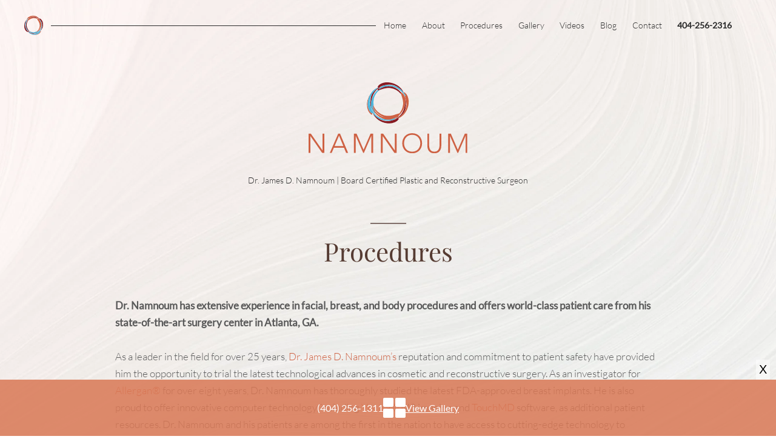

--- FILE ---
content_type: text/html; charset=UTF-8
request_url: https://drnamnoum.com/procedures/
body_size: 33435
content:
<!DOCTYPE html><html lang="en"><head>
 <script id="cookieyes" type="text/javascript" src="https://cdn-cookieyes.com/client_data/d491dad3b7526eb92ee149a0/script.js"></script> <title>Plastic &amp; Reconstructive Surgery Procedures | Atlanta, GA</title><meta name="viewport" content="width=device-width, initial-scale=1"><link rel="icon" href="https://drnamnoum.com/wp-content/themes/nam/favicon/favicon.svg"><link data-optimized="1" rel="stylesheet" href="https://drnamnoum.com/wp-content/litespeed/css/23bb2de143dc9435dc9eab5a02d2c8ab.css?ver=2c8ab"><meta name="description" content="Dr. James Namnoum in Atlanta, GA, offers advanced facial, breast, and body procedures, combining 20+ years of experience with cutting-edge technology." /><meta name="robots" content="max-image-preview:large" /><link rel="canonical" href="https://drnamnoum.com/procedures/" /><meta name="generator" content="All in One SEO (AIOSEO) 4.9.3" /><meta property="og:locale" content="en_US" /><meta property="og:site_name" content="James D. Namnoum, MD, FACS - James D. Namnoum, MD, FACS" /><meta property="og:type" content="article" /><meta property="og:title" content="Plastic &amp; Reconstructive Surgery Procedures | Atlanta, GA" /><meta property="og:description" content="Dr. James Namnoum in Atlanta, GA, offers advanced facial, breast, and body procedures, combining 20+ years of experience with cutting-edge technology." /><meta property="og:url" content="https://drnamnoum.com/procedures/" /><meta property="article:published_time" content="2022-06-20T19:10:05+00:00" /><meta property="article:modified_time" content="2025-03-07T21:41:54+00:00" /><meta name="twitter:card" content="summary" /><meta name="twitter:title" content="Plastic &amp; Reconstructive Surgery Procedures | Atlanta, GA" /><meta name="twitter:description" content="Dr. James Namnoum in Atlanta, GA, offers advanced facial, breast, and body procedures, combining 20+ years of experience with cutting-edge technology." />
<style id='wp-img-auto-sizes-contain-inline-css' type='text/css'>img:is([sizes=auto i],[sizes^="auto," i]){contain-intrinsic-size:3000px 1500px}</style><link data-optimized="1" rel='stylesheet' id='formidable-css' href='https://drnamnoum.com/wp-content/litespeed/css/51954768dec08d87ccb9a1772bc70793.css?ver=7b2b3' type='text/css' media='all' /><link data-optimized="1" rel='stylesheet' id='mainstyle-css' href='https://drnamnoum.com/wp-content/litespeed/css/d349336f601ea3f638ead53e93a1ea1e.css?ver=2e4fc' type='text/css' media='all' /><link data-optimized="1" rel='stylesheet' id='insidestyle-css' href='https://drnamnoum.com/wp-content/litespeed/css/72fbd3c71d0a58958d877f16081597a9.css?ver=4f074' type='text/css' media='all' /> <script>document.documentElement.className += " js";</script> <style type="text/css" id="wp-custom-css">.cf-turnstile{display:flex;justify-content:center}.frm_form_field:has(.cf-turnstile) label{display:none}</style> <script>(function(w,d,s,l,i){w[l]=w[l]||[];w[l].push({'gtm.start':
new Date().getTime(),event:'gtm.js'});var f=d.getElementsByTagName(s)[0],
j=d.createElement(s),dl=l!='dataLayer'?'&l='+l:'';j.async=true;j.src=
'https://www.googletagmanager.com/gtm.js?id='+i+dl;f.parentNode.insertBefore(j,f);
})(window,document,'script','dataLayer','GTM-MPWKPD2');</script> </head><body class="wp-singular page-template-default page page-id-329 page-parent wp-theme-nam page-procedures insidepage thispage-procedures" ><div class="navblock"><div class="mobilewrap"><div class="module">
<a href="https://drnamnoum.com/" title="Dr. Namnoum"><img width="31" height="32" src="https://drnamnoum.com/wp-content/themes/nam/images/nav-left.svg" alt="nav icon"></a></div><div class="twobee">
<a class="mobilecall" href="tel:+14042562316﻿">404-256-2316﻿</a>
<button class="opennav"><img src="https://drnamnoum.com/wp-content/themes/nam/images/opennav.svg" alt="open nav" width="30" height="17"></button>
<button class="closenav"><img src="https://drnamnoum.com/wp-content/themes/nam/images/closenav.svg" alt="close nav" width="22" height="22"></button></div></div><div class="line"></div><nav><ul id="menu-header-menu" class="main-menu"><li id="menu-item-19" class="dropdown menu-item menu-item-type-post_type menu-item-object-page menu-item-home menu-item-19"><a href="https://drnamnoum.com/">Home</a></li><li id="menu-item-438" class="dropdown menu-item menu-item-type-post_type menu-item-object-page menu-item-has-children menu-item-438"><a href="https://drnamnoum.com/about/">About</a><div class='mega'><div class='megawrap'><ul class='sub-menu depth-0'><li id="menu-item-1227" class="menu-item menu-item-type-post_type menu-item-object-page menu-item-1227"><a href="https://drnamnoum.com/about/">Dr. James Namnoum</a></li><li id="menu-item-440" class="menu-item menu-item-type-post_type menu-item-object-page menu-item-440"><a href="https://drnamnoum.com/about/medical-team/">Medical Team</a></li><li id="menu-item-439" class="menu-item menu-item-type-post_type menu-item-object-page menu-item-439"><a href="https://drnamnoum.com/about/financing/">Financing</a></li><li id="menu-item-442" class="menu-item menu-item-type-post_type menu-item-object-page menu-item-442"><a href="https://drnamnoum.com/about/testimonials/">Testimonials</a></li></ul></div></div></li><li id="menu-item-443" class="megamenu col-33 menu-item menu-item-type-post_type menu-item-object-page current-menu-item page_item page-item-329 current_page_item menu-item-has-children menu-item-443"><a href="https://drnamnoum.com/procedures/" aria-current="page">Procedures</a><div class='mega'><div class='megawrap'><ul class='sub-menu depth-0'><li id="menu-item-454" class="menu-item menu-item-type-post_type menu-item-object-page menu-item-has-children menu-item-454"><a href="https://drnamnoum.com/procedures/breast/">Breast Procedures</a><div class='mega'><div class='megawrap'><ul class='sub-menu depth-1'><li id="menu-item-456" class="menu-item menu-item-type-post_type menu-item-object-page menu-item-456"><a href="https://drnamnoum.com/procedures/breast/augmentation/">Breast Augmentation</a></li><li id="menu-item-455" class="menu-item menu-item-type-post_type menu-item-object-page menu-item-455"><a href="https://drnamnoum.com/procedures/breast/augmentation-mastopexy/">Breast Augmentation with Lift</a></li><li id="menu-item-1031" class="menu-item menu-item-type-post_type menu-item-object-page menu-item-1031"><a href="https://drnamnoum.com/procedures/breast/fat-transfer-breast-augmentation/">Fat Transfer Breast Augmentation</a></li><li id="menu-item-471" class="menu-item menu-item-type-post_type menu-item-object-page menu-item-471"><a href="https://drnamnoum.com/procedures/breast/revision/">Breast Revision</a></li><li id="menu-item-462" class="menu-item menu-item-type-post_type menu-item-object-page menu-item-462"><a href="https://drnamnoum.com/procedures/breast/mastopexy/">Breast Lift</a></li><li id="menu-item-460" class="menu-item menu-item-type-post_type menu-item-object-page menu-item-460"><a href="https://drnamnoum.com/procedures/breast/reduction/">Breast Reduction Surgery</a></li><li id="menu-item-458" class="menu-item menu-item-type-post_type menu-item-object-page menu-item-458"><a href="https://drnamnoum.com/procedures/breast/breast-implant-removal/">Breast Implant Removal</a></li><li id="menu-item-457" class="menu-item menu-item-type-post_type menu-item-object-page menu-item-457"><a href="https://drnamnoum.com/procedures/breast/congenital-deformities/">Congenital Breast Surgery</a></li><li id="menu-item-459" class="menu-item menu-item-type-post_type menu-item-object-page menu-item-459"><a href="https://drnamnoum.com/procedures/breast/reconstruction/">Breast Reconstruction</a></li><li id="menu-item-1359" class="menu-item menu-item-type-post_type menu-item-object-page menu-item-1359"><a href="https://drnamnoum.com/procedures/breast/rejuvenation-post-weight-loss/">Breast Rejuvenation After Weight Loss</a></li><li id="menu-item-461" class="menu-item menu-item-type-post_type menu-item-object-page menu-item-461"><a href="https://drnamnoum.com/procedures/breast/gynecomastia/">Gynecomastia (Male Breast Reduction)</a></li></ul></div></div></li><li id="menu-item-444" class="menu-item menu-item-type-post_type menu-item-object-page menu-item-has-children menu-item-444"><a href="https://drnamnoum.com/procedures/body/">Body Procedures</a><div class='mega'><div class='megawrap'><ul class='sub-menu depth-1'><li id="menu-item-445" class="menu-item menu-item-type-post_type menu-item-object-page menu-item-445"><a href="https://drnamnoum.com/procedures/body/arm-lift-brachioplasty/">Arm Lift</a></li><li id="menu-item-446" class="menu-item menu-item-type-post_type menu-item-object-page menu-item-446"><a href="https://drnamnoum.com/procedures/body/belt-lipectomy/">Lower Body Lift</a></li><li id="menu-item-447" class="menu-item menu-item-type-post_type menu-item-object-page menu-item-447"><a href="https://drnamnoum.com/procedures/body/fat-injections/">Fat Injections</a></li><li id="menu-item-448" class="menu-item menu-item-type-post_type menu-item-object-page menu-item-448"><a href="https://drnamnoum.com/procedures/body/liposuction/">Liposuction</a></li><li id="menu-item-449" class="menu-item menu-item-type-post_type menu-item-object-page menu-item-449"><a href="https://drnamnoum.com/procedures/body/mommy-makeover/">Mommy Makeover</a></li><li id="menu-item-450" class="menu-item menu-item-type-post_type menu-item-object-page menu-item-450"><a href="https://drnamnoum.com/procedures/body/post-weight-loss/">Post Weight Loss Surgery</a></li><li id="menu-item-451" class="menu-item menu-item-type-post_type menu-item-object-page menu-item-451"><a href="https://drnamnoum.com/procedures/body/reverse-abdominoplasty/">Reverse Abdominoplasty</a></li><li id="menu-item-452" class="menu-item menu-item-type-post_type menu-item-object-page menu-item-452"><a href="https://drnamnoum.com/procedures/body/thigh-lift/">Thigh Lift</a></li><li id="menu-item-453" class="menu-item menu-item-type-post_type menu-item-object-page menu-item-453"><a href="https://drnamnoum.com/procedures/body/tummy-tuck/">Tummy Tuck</a></li></ul></div></div></li><li id="menu-item-463" class="menu-item menu-item-type-post_type menu-item-object-page menu-item-has-children menu-item-463"><a href="https://drnamnoum.com/procedures/face/">Face Procedures</a><div class='mega'><div class='megawrap'><ul class='sub-menu depth-1'><li id="menu-item-464" class="menu-item menu-item-type-post_type menu-item-object-page menu-item-464"><a href="https://drnamnoum.com/procedures/face/blepharoplasty-eyelid-surgery/">Eyelid Surgery</a></li><li id="menu-item-465" class="menu-item menu-item-type-post_type menu-item-object-page menu-item-465"><a href="https://drnamnoum.com/procedures/face/lift/">Facelift &#038; Facial Fat Grafting</a></li><li id="menu-item-1443" class="menu-item menu-item-type-post_type menu-item-object-page menu-item-1443"><a href="https://drnamnoum.com/procedures/face/lip-lift/">Lip Lift</a></li><li id="menu-item-466" class="menu-item menu-item-type-post_type menu-item-object-page menu-item-466"><a href="https://drnamnoum.com/procedures/face/laser-skin-resurfacing/">Erbium Laser Skin Resurfacing</a></li><li id="menu-item-467" class="menu-item menu-item-type-post_type menu-item-object-page menu-item-467"><a href="https://drnamnoum.com/procedures/face/non-surgical/">Non Surgical</a></li><li id="menu-item-468" class="menu-item menu-item-type-post_type menu-item-object-page menu-item-468"><a href="https://drnamnoum.com/procedures/face/skin-rejuvenation/">Skin Rejuvenation</a></li><li id="menu-item-1344" class="menu-item menu-item-type-post_type menu-item-object-page menu-item-1344"><a href="https://drnamnoum.com/procedures/face/rejuvenation-after-weight-loss/">Facial Rejuvenation After Weight Loss</a></li></ul></div></div></li></ul></div></div></li><li id="menu-item-14" class="menu-item menu-item-type-custom menu-item-object-custom menu-item-14"><a href="https://drnamnoum.com/gallery/">Gallery</a></li><li id="menu-item-648" class="menu-item menu-item-type-post_type menu-item-object-page menu-item-648"><a href="https://drnamnoum.com/videos/">Videos</a></li><li id="menu-item-478" class="menu-item menu-item-type-post_type menu-item-object-page menu-item-478"><a href="https://drnamnoum.com/blog/">Blog</a></li><li id="menu-item-477" class="dropdown menu-item menu-item-type-post_type menu-item-object-page menu-item-has-children menu-item-477"><a href="https://drnamnoum.com/contact-us/">Contact</a><div class='mega'><div class='megawrap'><ul class='sub-menu depth-0'><li id="menu-item-480" class="menu-item menu-item-type-post_type menu-item-object-page menu-item-480"><a href="https://drnamnoum.com/contact-us/">Contact Us</a></li><li id="menu-item-472" class="menu-item menu-item-type-post_type menu-item-object-page menu-item-472"><a href="https://drnamnoum.com/telemedicine-consult/">Telemedicine</a></li></ul></div></div></li><li id="menu-item-21" class="bold menu-item menu-item-type-custom menu-item-object-custom menu-item-21"><a href="tel:404-256-2316﻿">404-256-2316﻿</a></li></ul></nav></div><main><section class="insideheader">
<a title="Doctor Namnoum Home Page" class="logowrap" href="https://drnamnoum.com/"><img src="https://drnamnoum.com/wp-content/themes/nam/images/inside-logo.svg" alt="Dr Namnoum Logo"></a><p class="subheading">Dr. James D. Namnoum  |  Board Certified Plastic and Reconstructive Surgeon</p><div class="headings"><p class="sub"></p><div class="breakerbar"></div><h1>Procedures</h1></div><div class="lead"><p><strong>Dr. Namnoum has extensive experience in facial, breast, and body procedures and offers world-class patient care from his state-of-the-art surgery center in Atlanta, GA.</strong></p><p>As a leader in the field for over 25 years, <a href="https://drnamnoum.com/about/">Dr. James D. Namnoum’s</a> reputation and commitment to patient safety have provided him the opportunity to trial the latest technological advances in cosmetic and reconstructive surgery. As an investigator for <a href="https://www.allergan.com/">Allergan®</a> for over eight years, Dr. Namnoum has thoroughly studied the latest FDA-approved breast implants. He is also proud to offer innovative computer technology, including <a href="http://www.canfieldsci.com/imaging-systems/vectra-m3-3d-imaging-system/" rel="noopener nofollow " target="_blank">Vectra®</a> M3 imaging and <a href="http://www.touchmd.com/" rel="noopener nofollow " target="_blank">TouchMD</a> software, as additional patient resources. Dr. Namnoum and his patients are among the first in the nation to have access to cutting-edge technology to improve patient experience and results.</p></div><div class="videoembed">
<iframe title="What to Look For In a Plastic Surgeon" width="640" height="360" src="https://www.youtube.com/embed/WIzAhodWG0Y?feature=oembed" frameborder="0" allow="accelerometer; autoplay; clipboard-write; encrypted-media; gyroscope; picture-in-picture; web-share" referrerpolicy="strict-origin-when-cross-origin" allowfullscreen></iframe></div><div class="wheel cnt-2"></div></section><div class="cbnine"><div class="container"><h2>Facial Procedures</h2><p>Dr. Namnoum’s facial procedures address aesthetic concerns with <a href="https://drnamnoum.com/procedures/face/">surgical</a> and <a href="https://drnamnoum.com/procedures/face/non-surgical/">non-surgical</a> options to restore youthful contours and vibrant skin quality. These include brow lifts and <a href="https://drnamnoum.com/procedures/face/blepharoplasty-eyelid-surgery/">eyelid surgery</a> for refreshed  brows and eyes, deep plane <a href="https://drnamnoum.com/procedures/face/lift/">facelifts with fat grafting</a> to enhance facial volume and restore youthful soft tissue relationships, and lip lifts to create a fuller, youthful lip shape. He offers <a href="https://drnamnoum.com/procedures/face/laser-skin-resurfacing/">Erbium laser skin resurfacing</a> and various non-surgical rejuvenation options, such as injectables, BBL treatments, and chemical peels, for smoother, more radiant skin. Patients who have experienced significant weight loss can benefit from <a href="https://drnamnoum.com/procedures/face/rejuvenation-after-weight-loss/">facial rejuvenation after weight loss offerings</a> designed to target loose or sagging skin.</p><h2>Body Procedures</h2><p>Dr. Namnoum provides a comprehensive suite of surgical <a href="https://drnamnoum.com/procedures/body/">body contouring procedures</a> to reshape and enhance body aesthetics. His offerings include <a href="https://drnamnoum.com/procedures/body/tummy-tuck/">tummy tucks</a> and <a href="https://drnamnoum.com/procedures/body/reverse-abdominoplasty/">reverse abdominoplasty</a> to contour the abdominal area. The lower body lift and <a href="https://drnamnoum.com/procedures/body/post-weight-loss/">post-weight loss surgery</a> are ideal for those with excess skin after significant weight loss, as are the arm and <a href="https://drnamnoum.com/procedures/body/thigh-lift/">thigh lift</a> procedures for more toned, defined limbs. Additionally, Dr. Namnoum performs <a href="https://drnamnoum.com/procedures/body/mommy-makeover/">Mommy Makeovers</a>, <a href="https://drnamnoum.com/procedures/body/liposuction/">liposuction</a>, <a href="https://drnamnoum.com/procedures/body/brazilian-butt-lift/">Brazilian Butt Lift</a>, and <a href="https://drnamnoum.com/procedures/body/fat-injections/">fat grafting</a> to sculpt and refine body contours.</p><h2>Breast Procedures</h2><p>Dr. Namnoum specializes in an array of <a href="https://drnamnoum.com/procedures/breast/">breast procedures</a> to help patients achieve their desired look. He offers <a href="https://drnamnoum.com/procedures/breast/augmentation/">breast augmentation</a> with or without <a href="https://drnamnoum.com/procedures/breast/augmentation-mastopexy/">a lift</a>, as well as <a href="https://drnamnoum.com/procedures/breast/fat-transfer-breast-augmentation/">fat transfer</a> and implant-based augmentations. For those needing a change, he provides breast revision and <a href="https://drnamnoum.com/procedures/breast/breast-implant-removal/">implant removal procedures</a>. Dr. Namnoum has wide experience in the management of implant-related complications and <a href="https://drnamnoum.com/procedures/breast/mastopexy/">mastopexy</a> with cosmetically hidden scars. His expertise also includes <a href="https://drnamnoum.com/procedures/breast/rejuvenation-post-weight-loss/">breast rejuvenation after weight loss</a> and <a href="https://drnamnoum.com/procedures/breast/gynecomastia/">gynecomastia surgery</a> for men. Each procedure is tailored to provide balanced, natural-looking results that enhance body symmetry and confidence.</p><h2>Reconstructive Surgery</h2><p>Reconstructive surgery restores functionality and corrects abnormalities and disorders. As founder of the Pink Ribbon Story Foundation, Dr. Namnoum is committed to breast cancer research and developments in reconstructive breast procedures. Dr. Namnoum performs <a href="https://drnamnoum.com/procedures/breast/reconstruction/">breast reconstruction</a> using various techniques of both implants and tissue flaps and <a href="https://drnamnoum.com/procedures/breast/congenital-deformities/">congenital breast surgery</a> for specialized breast concerns.</p></div></div></main><section class="contactfooter "><div class="container">
<picture>
<source media="(max-width: 799px)" data-srcset="https://drnamnoum.com/wp-content/themes/nam/images/footertop-mob.svg">
<source media="(min-width: 800px)" data-srcset="https://drnamnoum.com/wp-content/themes/nam/images/footertop.svg">
<img width="1300" height="236" class="footertop lazyload"  src="data:,"  data-src="https://drnamnoum.com/wp-content/themes/nam/images/footertop.svg" alt="top of the footer to you">
</picture><div class="formwrapper"><h2>Let’s discuss the next steps toward attaining your beauty goals</h2><p class="contactcnt">Dr. Namnoum is passionate about helping patients achieve the cosmetic and reconstructive goals they’ve always dreamed of. A consultation will provide the opportunity to discuss your unique situation and consider the wide variety of options available to you.</p><h3 id="contact">Contact Us</h3><div class="frm_forms " id="frm_form_2_container" data-token="00f393620a7a787f885a28ba0478d30c"><form enctype="multipart/form-data" method="post" class="frm-show-form  frm_pro_form " id="form_footerform" data-token="00f393620a7a787f885a28ba0478d30c"><div class="frm_form_fields "><fieldset><legend class="frm_screen_reader">Footer Form</legend><div class="frm_fields_container">
<input type="hidden" name="frm_action" value="create" />
<input type="hidden" name="form_id" value="2" />
<input type="hidden" name="frm_hide_fields_2" id="frm_hide_fields_2" value="" />
<input type="hidden" name="form_key" value="footerform" />
<input type="hidden" name="item_meta[0]" value="" />
<input type="hidden" id="frm_submit_entry_2" name="frm_submit_entry_2" value="1273ef7dec" /><input type="hidden" name="_wp_http_referer" value="/procedures/" /><div id="frm_field_6_container" class="frm_form_field form-field  frm_required_field frm_top_container">
<label for="field_8jeo" id="field_8jeo_label" class="frm_primary_label">First & Last Name
<span class="frm_required" aria-hidden="true">*</span>
</label>
<input  type="text" id="field_8jeo" name="item_meta[6]" value=""  data-reqmsg="First &amp; Last Name  cannot be blank." aria-required="true" data-invmsg="Text is invalid" aria-invalid="false"   /></div><div id="frm_field_7_container" class="frm_form_field form-field  frm_required_field frm_top_container">
<label for="field_860u9" id="field_860u9_label" class="frm_primary_label">Phone Number
<span class="frm_required" aria-hidden="true">*</span>
</label>
<input type="tel" id="field_860u9" name="item_meta[7]" value=""  data-frmmask="(000)-000-0000" data-reqmsg="Phone Number cannot be blank." aria-required="true" data-invmsg="Phone is invalid" aria-invalid="false" pattern="\(\d\d\d\)-\d\d\d-\d\d\d\d$"  /></div><div id="frm_field_8_container" class="frm_form_field form-field  frm_required_field frm_top_container">
<label for="field_yqtil" id="field_yqtil_label" class="frm_primary_label">Email
<span class="frm_required" aria-hidden="true">*</span>
</label>
<input type="email" id="field_yqtil" name="item_meta[8]" value=""  data-reqmsg="Email cannot be blank." aria-required="true" data-invmsg="Email is invalid" aria-invalid="false"  /></div><div id="frm_field_9_container" class="frm_form_field form-field  frm_top_container">
<label for="field_4ccux" id="field_4ccux_label" class="frm_primary_label">Procedure of Interest
<span class="frm_required" aria-hidden="true"></span>
</label>
<select name="item_meta[9]" id="field_4ccux"  data-frmval="Please Choose" data-invmsg="Procedure of Interest is invalid" aria-invalid="false"  ><option  value="Please Choose" selected='selected'>Please Choose</option><option  value="Breast Procedure">Breast Procedure</option><option  value="Body Procedure">Body Procedure</option><option  value="Face Procedure">Face Procedure</option>	</select></div><div id="frm_field_10_container" class="frm_form_field form-field  frm_top_container frm12">
<label for="field_qgldw" id="field_qgldw_label" class="frm_primary_label">Comments or Questions
<span class="frm_required" aria-hidden="true"></span>
</label><textarea name="item_meta[10]" id="field_qgldw" rows="5"  data-invmsg="Comments or Questions is invalid" aria-invalid="false"  ></textarea></div><div id="frm_field_19_container" class="frm_form_field  disclaimer frm_html_container form-field"><small>*By submitting this form you consent to receive phone calls, text messages and emails from James D. NamNoum, MD. It is not a condition of purchasing any goods or services. You can opt out at any time, message/data rates may apply, and opting-in includes acceptance of the <a href="/privacy-policy/" target="_blank" rel="noopener">Privacy Policy</a> and <a href="/terms-of-use/" target="_blank" rel="noopener">Terms of Use</a>. Communications through this website or via email are not encrypted and are not necessarily secure. Use of the internet or email is for your convenience only, and by using them, you assume the risk of unauthorized use.</small></div><div id="frm_field_20_container" class="frm_form_field form-field  frm_required_field frm_none_container frm12 frm_first frm_pos_center vertical_radio"><div  id="field_cm49g_label" class="frm_primary_label">terms and conditions
<span class="frm_required" aria-hidden="true">*</span></div><div class="frm_opt_container" aria-labelledby="field_cm49g_label" role="group"><div class="frm_checkbox" id="frm_checkbox_20-0">			<label  for="field_cm49g-0">
<input type="checkbox" name="item_meta[20][]" id="field_cm49g-0" value="I agree to the Terms of Use"  data-reqmsg="terms and conditions cannot be blank." data-invmsg="terms and conditions is invalid"   aria-required="true"  /> I agree to the Terms of Use</label></div></div></div><div id="frm_field_36_container" class="frm_form_field form-field  frm_none_container">
<label for="cf-turnstile-response" id="field_b4mja_label" class="frm_primary_label">
<span class="frm_required" aria-hidden="true"></span>
</label><div  id="field_b4mja" class="frm-cf-turnstile" data-sitekey="0x4AAAAAAA6ELq186YDpwTs_" data-language="en-US" data-size="normal" data-theme="light"></div></div><div id="frm_field_27_container" class="frm_form_field form-field  frm_pos_center frm12"><div class="frm_submit"><button class="frm_button_submit frm_final_submit" type="submit"   formnovalidate="formnovalidate">Send</button></div></div>
<input type="hidden" name="item_key" value="" /><div id="frm_field_37_container">
<label for="field_kha1z" >
If you are human, leave this field blank.			</label>
<input  id="field_kha1z" type="text" class="frm_form_field form-field frm_verify" name="item_meta[37]" value=""  /></div>
<input name="frm_state" type="hidden" value="j93q53345Ik1Sfd/FOB4DzIJ8INisjdQaulqDnX8epEEtt0zkrY71c6Ns72Ob2Ch" /></div></fieldset></div></form></div></div></div></section><footer class="foot"><div class="eat">
<a href="https://drnamnoum.com/about/">Dr. James Namnoum</a> has either authored or reviewed and approved this content. Page Last Updated: <time datetime="2025-03-07T21:41:54+00:00">March 7, 2025</time></div><div class="container"><div class="col">
<img  src="data:," class="lazyload" data-src="https://drnamnoum.com/wp-content/themes/nam/images/footerlogo.svg" alt="dr namoun footer logo"></div><div class="col">
<a href="tel:+14042562316﻿">404-256-2316﻿</a>
<address>
<a rel="noopener" href="https://goo.gl/maps/CQA6GAWf8AkmPaGt9" target="">975 Johnson Ferry Rd NE #100<br>
Atlanta, Georgia 30342</a>
</address></div><div class="col"><ul class="fnav"><li><a href="https://drnamnoum.com/about/">About</a></li><li><a href="https://drnamnoum.com/procedures/">Procedures</a></li><li><a href="https://drnamnoum.com/gallery/">Gallery</a></li><li><a href="https://drnamnoum.com/blog/">Blog</a></li><li><a href="https://drnamnoum.com/contact-us/">Contact</a></li></ul><ul class="socials"><li><a href="https://www.facebook.com/DrJamesNamnoum/"><img alt="social media icon" width="12" height="24" class="lazyload" src="data:,"  data-src="https://drnamnoum.com/wp-content/themes/nam/images/facebook.svg"></a></li><li><a href="https://twitter.com/drnamnoum?lang=en"><img alt="social media icon" width="26" height="21" class="lazyload" src="data:,"  data-src="https://drnamnoum.com/wp-content/themes/nam/images/twitter.svg"></a></li><li><a href="https://instagram.com/namnoumaesthetics"><img alt="social media icon" width="24" height="24" class="lazyload" src="data:,"  data-src="https://drnamnoum.com/wp-content/themes/nam/images/instagram.svg"></a></li><li><a href="https://www.youtube.com/channel/UCItN9oNS8cT5RxOkYOEoSaA"><img alt="social media icon" width="30" height="21" class="lazyload" src="data:,"  data-src="https://drnamnoum.com/wp-content/themes/nam/images/youtube.svg"></a></li></ul></div></div><div class="container copyright"><p>Copyright &copy; 2026 Dr. James Namnoum, all rights reserved <span>								<a href="https://drnamnoum.com/privacy-policy/">Privacy Policy</a>
<a href="https://drnamnoum.com/terms-of-use/">Terms of Use</a>
<a href="https://dashboard.accessibe.com/app/statement?license=619a6bba8dbc2f0444aec59a">Accessibility Statement</a>
<a href="https://drnamnoum.com/disclaimer/">Dislcaimer</a>
<a href="https://drnamnoum.com/sitemap/">Sitemap</a>
</span></p><p><a href='javascript:void(0)' onclick='revisitCkyConsent()'>Change Cookie Preferences</a></p><p><a rel="nofollow" href="https://www.silvragency.com/website-design-and-development/">Design</a> and <a rel="nofollow" href="https://www.silvragency.com/digital-marketing/">Marketing</a> by <a rel="nofollow" href="https://www.silvragency.com/">SILVR</a> <img  src="data:,"  data-src="https://drnamnoum.com/wp-content/themes/nam/images/silvr.svg" class="lazyload" width="24" height="22" alt="silvr logo"></p></div></footer><script type="text/javascript">var siteurl = "https://drnamnoum.com";
	var themeurl = "https://drnamnoum.com/wp-content/themes/nam";</script> <script>( function() {
					const style = document.createElement( 'style' );
					style.appendChild( document.createTextNode( '#frm_field_37_container {visibility:hidden;overflow:hidden;width:0;height:0;position:absolute;}' ) );
					document.head.appendChild( style );
					document.currentScript?.remove();
				} )();</script><script type="speculationrules">{"prefetch":[{"source":"document","where":{"and":[{"href_matches":"/*"},{"not":{"href_matches":["/wp-*.php","/wp-admin/*","/wp-content/uploads/*","/wp-content/*","/wp-content/plugins/*","/wp-content/themes/nam/*","/*\\?(.+)"]}},{"not":{"selector_matches":"a[rel~=\"nofollow\"]"}},{"not":{"selector_matches":".no-prefetch, .no-prefetch a"}}]},"eagerness":"conservative"}]}</script> <script type="text/javascript" src="https://drnamnoum.com/wp-content/themes/nam/assets/jquery.js?ver=2" id="jquery-js"></script> <script type="text/javascript" id="formidable-js-extra">/*  */
var frm_js = {"ajax_url":"https://drnamnoum.com/wp-admin/admin-ajax.php","images_url":"https://drnamnoum.com/wp-content/plugins/formidable/images","loading":"Loading\u2026","remove":"Remove","offset":"4","nonce":"43c2a3221d","id":"ID","no_results":"No results match","file_spam":"That file looks like Spam.","calc_error":"There is an error in the calculation in the field with key","empty_fields":"Please complete the preceding required fields before uploading a file.","focus_first_error":"1","include_alert_role":"1","include_resend_email":""};
var frm_password_checks = {"eight-char":{"label":"Eight characters minimum","regex":"/^.{8,}$/","message":"Passwords require at least 8 characters"},"lowercase":{"label":"One lowercase letter","regex":"#[a-z]+#","message":"Passwords must include at least one lowercase letter"},"uppercase":{"label":"One uppercase letter","regex":"#[A-Z]+#","message":"Passwords must include at least one uppercase letter"},"number":{"label":"One number","regex":"#[0-9]+#","message":"Passwords must include at least one number"},"special-char":{"label":"One special character","regex":"/(?=.*[^a-zA-Z0-9])/","message":"Password is invalid"}};
var frmCheckboxI18n = {"errorMsg":{"min_selections":"This field requires a minimum of %1$d selected options but only %2$d were submitted."}};
//# sourceURL=formidable-js-extra
/*  */</script> <script type="text/javascript" id="formidable-js-after">/*  */
window.frm_js.repeaterRowDeleteConfirmation = "Are you sure you want to delete this row?";
window.frm_js.datepickerLibrary = "default";
//# sourceURL=formidable-js-after
/*  */</script> <script type="text/javascript" defer="defer" async="async" src="https://challenges.cloudflare.com/turnstile/v0/api.js?onload=frmTurnstile&amp;render=explicit&amp;ver=3" id="captcha-api-js"></script> <script>/**/
/**/</script> <script type="text/javascript" src="//cdn.calltrk.com/companies/366048096/5b40dc224f9245e386d1/12/swap.js" defer></script> <script>(function(){ var s = document.createElement('script'); var h = document.querySelector('head') || document.body; s.src = 'https://acsbapp.com/apps/app/dist/js/app.js'; s.async = true; s.onload = function(){ acsbJS.init(); }; h.appendChild(s); })();</script> <div class="footersticky">
<button id="closesticky">X</button><div class="fsbg" style="justify-content: center;"><div class="teller">
<a href="tel:+14042561311">(404) 256-1311</a></div><div class="galler">
<a href="https://drnamnoum.com/gallery/"><svg xmlns="http://www.w3.org/2000/svg" width="37" height="33" viewBox="0 0 37 33">
<g id="Group_2" data-name="Group 2" transform="translate(-1393 -965)">
<rect id="Rectangle_8" data-name="Rectangle 8" width="17" height="15" rx="2" transform="translate(1393 965)" fill="#fff"/>
<rect id="Rectangle_11" data-name="Rectangle 11" width="17" height="15" rx="2" transform="translate(1393 983)" fill="#fff"/>
<rect id="Rectangle_9" data-name="Rectangle 9" width="17" height="15" rx="2" transform="translate(1413 965)" fill="#fff"/>
<rect id="Rectangle_10" data-name="Rectangle 10" width="17" height="15" rx="2" transform="translate(1413 983)" fill="#fff"/>
</g>
</svg>
View Gallery</a></div></div></div> <script data-optimized="1" src="https://drnamnoum.com/wp-content/litespeed/js/549d173acc6a6fed8f22a312692314db.js?ver=e0ce7"></script></body></html>
<!-- Page optimized by LiteSpeed Cache @2026-01-14 14:09:27 -->

<!-- Page cached by LiteSpeed Cache 7.7 on 2026-01-14 14:09:27 -->

--- FILE ---
content_type: text/css
request_url: https://drnamnoum.com/wp-content/litespeed/css/23bb2de143dc9435dc9eab5a02d2c8ab.css?ver=2c8ab
body_size: 10612
content:
html,body,div,span,applet,object,iframe,h1,h2,h3,h4,h5,h6,p,blockquote,pre,a,abbr,acronym,address,big,cite,code,del,dfn,em,img,ins,kbd,q,s,samp,small,strike,strong,sub,sup,tt,var,b,u,i,center,dl,dt,dd,ol,ul,li,fieldset,form,label,legend,table,caption,tbody,tfoot,thead,tr,th,td,article,aside,canvas,details,embed,figure,figcaption,footer,header,hgroup,menu,nav,output,ruby,section,summary,time,mark,audio,video{margin:0;padding:0;border:0;font-size:100%;font:inherit;vertical-align:baseline}article,aside,details,figcaption,figure,footer,header,hgroup,menu,nav,section{display:block}blockquote,q{quotes:none}blockquote:before,blockquote:after,q:before,q:after{content:"";content:none}table{border-collapse:collapse;border-spacing:0}button{background:0 0;border:0;-webkit-appearance:none;-moz-appearance:none;appearance:none;cursor:pointer;padding:0;margin:0}img{max-width:100%;height:auto}a{cursor:pointer}p{display:block}@font-face{font-family:"Playfair Display";font-style:normal;font-weight:400;display:swap;src:local(""),url(/wp-content/themes/nam/fonts/playfair-display-v29-latin-regular.woff2)format("woff2"),url(/wp-content/themes/nam/fonts/playfair-display-v29-latin-regular.woff)format("woff")}@font-face{font-family:"Lato";font-style:normal;font-weight:300;display:swap;src:local(""),url(/wp-content/themes/nam/fonts/lato-v23-latin-300.woff2)format("woff2"),url(/wp-content/themes/nam/fonts/lato-v23-latin-300.woff)format("woff")}@font-face{font-family:"Lato";font-style:italic;font-weight:300;display:swap;src:local(""),url(/wp-content/themes/nam/fonts/lato-v23-latin-300italic.woff2)format("woff2"),url(/wp-content/themes/nam/fonts/lato-v23-latin-300italic.woff)format("woff")}@font-face{font-family:"Lato";font-style:normal;font-weight:400;display:swap;src:local(""),url(/wp-content/themes/nam/fonts/lato-v23-latin-regular.woff2)format("woff2"),url(/wp-content/themes/nam/fonts/lato-v23-latin-regular.woff)format("woff")}html{font-size:62.5%;scroll-behavior:smooth;scroll-margin-top:2rem;box-sizing:border-box}*,:before,:after{box-sizing:inherit}body{font-size:1.7rem;font-weight:300;color:#5a5a5a;line-height:1.2;font-family:"Lato",sans-serif}body.is-hidden{overflow:hidden}p{line-height:3.6rem}@media screen and (min-width:981px){.navblock{display:flex;justify-content:space-between;align-items:center;padding-top:.4rem;padding-left:4rem;padding-right:6rem;position:fixed;top:0;left:0;width:100%;z-index:200;background-color:#fff0}.navblock.mewhite{background-color:#fff;transition:all .3s ease-in-out;box-shadow:0 3px 5px rgb(0 0 0 / .14)}.navblock ul,.navblock li{margin:0;padding:0}.mobilewrap{display:flex;justify-content:space-between;align-items:center}.mobilewrap .module a{display:block;margin-right:1vw}.mobilewrap .module a:hover img{transform:rotate(90deg);transition:all .3s ease-in-out}.mobilewrap .module img{display:block;transition:all .3s ease-in-out}.mobilewrap .twobee{display:none}.line{display:block;height:1px;background-color:#2b2b2b;flex-grow:1}nav{min-width:0}.main-menu{display:initial;margin:0;padding:0;list-style:none;width:100%}.main-menu>li{display:inline-block;background-color:#fff0;cursor:pointer;width:auto}.main-menu>li>a{padding:3rem 1vw 3rem 1vw;text-align:center;display:inline-block}.main-menu>li:hover>a{color:#ce6143;text-decoration:underline}.main-menu .bold{font-weight:600}.main-menu a{text-decoration:none;font-size:1.4rem;color:#2b2b2b;position:relative}.main-menu a:after{opacity:0;visibility:hidden;content:"";background-image:url(/wp-content/themes/nam/images/droptriangle.svg);background-size:cover;width:3.8rem;height:1rem;position:absolute;top:calc(100% - 1rem);left:50%;z-index:1;transform:translateX(-50%)}.dropdown{position:relative}.dropdown .sub-menu{padding-top:1rem;position:absolute;top:100%;left:0;width:100%;display:flex;flex-wrap:wrap;list-style:none;background-color:#555451;background-image:url(/wp-content/themes/nam/images/dropdownbg.jpg);background-size:cover;background-position:center;min-width:250px;width:auto;height:auto;opacity:0;visibility:hidden}.dropdown .sub-menu li{width:100%}.dropdown .sub-menu a{color:#fff;padding-left:1vw;font-size:1.3rem;padding-bottom:1.3rem;padding-top:1.3rem;display:block}.dropdown .sub-menu a:hover{text-decoration:underline}.megamenu{position:relative}.megamenu.col-50 .sub-menu.depth-0>li{min-width:0;flex-grow:1;max-width:calc(50% - 2vw);margin-bottom:2rem;flex-basis:calc(50% - 2vw)}.megamenu.col-33 .sub-menu.depth-0>li{min-width:0;flex-grow:1;max-width:calc(33.3333333333% - 2vw);margin-bottom:2rem;flex-basis:calc(33.3333333333% - 2vw)}.megamenu a{position:relative}.megamenu>.mega{background-color:#555451;background-image:url(/wp-content/themes/nam/images/dropdownbg.jpg);background-size:cover;background-position:center;position:fixed;top:8rem;right:7rem;z-index:2;min-width:calc(90vw - 6rem);height:75vh;padding:3rem 6rem;overflow:hidden;visibility:hidden;opacity:0;transition:all 0s ease-in-out;border:0}}@media screen and (min-width:981px) and (min-width:990px){.megamenu>.mega{overflow:scroll}}@media screen and (min-width:981px){.megamenu>.mega ul{padding:0;margin:0;display:flex;gap:2vw}.megamenu>.mega ul a{display:block}.megamenu>.mega ul.depth-0{display:flex;flex-wrap:wrap}.megamenu>.mega ul.depth-0>li{min-width:0;flex-grow:1;max-width:22%;margin-bottom:2rem;flex-basis:22%}.megamenu>.mega ul.depth-0>li>a{font-size:1.8rem;font-family:"Playfair Display",serif;border-bottom:1px solid #ce6143;padding-bottom:1rem;margin-bottom:2rem}.megamenu>.mega ul.depth-1{flex-wrap:wrap}.megamenu>.mega ul.depth-1 li{width:100%;flex-grow:1;flex-basis:100%}.megamenu>.mega li{list-style:none}.megamenu>.mega li a{color:#fff}.megamenu>.mega li a:hover{text-decoration:underline}.megamenu>.mega li a:after{display:none}.menu-item-has-children:hover>a:after{visibility:visible;opacity:1}.menu-item-has-children:hover.dropdown .sub-menu{visibility:visible;opacity:1}.menu-item-has-children:hover.megamenu .mega{visibility:visible;opacity:1}}.twobee .opennav,.twobee .closenav,.mobilecall{display:none}@media screen and (max-width:980px){.mobilecall{display:block;color:#5a5a5a}.navblock{display:block;position:fixed;z-index:10;top:0;left:0;width:100%}.navblock.is-active{display:block;background-image:url(/wp-content/themes/nam/images/dropdownbg.jpg);background-repeat:repeat;background-size:cover;background-color:#4f4b48;height:100vh;overflow:scroll}.navblock.is-active nav{display:block}.navblock.is-active .mobile-wrap{background-color:rgb(0 0 0 / .2)}.navblock.is-active .twobee a{color:#fff}.navblock.is-active .opennav{display:none}.navblock.is-active .closenav{display:block}.navblock .mobilewrap{display:flex;align-items:center;background-color:#fff0;padding:2rem 4rem;max-height:7.5rem}.navblock .closenav{display:none}.navblock .opennav{display:block}.navblock nav{width:100%;display:none}.navblock .module{align-self:center}.navblock .twobee{display:flex;align-self:flex-start;flex-grow:1;justify-content:space-between;align-items:center;align-self:center}.navblock .twobee a{display:block;font-size:1.4rem;font-weight:600;text-align:center;text-decoration:none;flex-grow:1}.main-menu{padding:2rem 4rem}.main-menu>li:last-of-type{display:none}.main-menu a{color:#fff;text-decoration:none;display:block;padding-bottom:3rem}.main-menu li.menu-item-has-children>a{position:relative}.main-menu li.menu-item-has-children>a:after{content:"";width:1.3rem;height:.8rem;display:block;background-image:url(/wp-content/themes/nam/images/dropdownarrow.svg);background-size:contain;background-repeat:no-repeat;position:absolute;right:0;top:.9rem}.main-menu>li>a{font-family:"Playfair Display",serif;font-size:1.8rem}.main-menu .depth-0>li>a{font-size:1.4rem}.main-menu .depth-1>li>a{font-size:1.3rem;padding-left:1rem}.navblock{transition:all .3s ease-in-out}.navblock .sub-menu{display:none}.navblock .sub-menu.is-active{display:block}.navblock.mewhite{background-color:#ebebeb;transition:all .3s ease-in-out}}.footersticky{position:fixed;bottom:0;left:0;width:100%;z-index:333;display:none}.footersticky.is-active{display:block}@media screen and (max-width:1024px){.footersticky{display:none;visibility:hidden}}.footersticky #closesticky{margin-left:auto;display:block;margin-right:10px;font-size:2rem;background-color:rgb(255 255 255 / .5);padding:5px}.footersticky .fsbg{background:rgb(217 121 86 / .86);display:flex;padding:30px 2%}@media screen and (max-width:1218px){.footersticky .fsbg{padding:20px 1%}}.footersticky #frm_form_4_container{flex-grow:1;align-items:center}.footersticky #frm_form_4_container .frm_form_fields .frm_fields_container{grid-template-columns:1fr 1fr 1fr 1fr 1fr;gap:5px;align-items:center}.footersticky #frm_form_4_container .frm_error{position:absolute;font-size:12px;color:#fff;left:5px}.footersticky #frm_form_4_container .frm_fields_container .frm_form_field label{display:none}.footersticky #frm_form_4_container .frm_submit,.footersticky #frm_form_4_container .frm_fields_container .frm_form_field{grid-column:unset}.footersticky #frm_form_4_container .frm_button_submit{font-size:1.6rem;font-weight:300;color:#816f6b;background:#ebebeb;display:inline-block;text-align:center;padding:1rem 2.4rem;position:relative;cursor:pointer;text-decoration:none;font-family:"Lato",sans-serif}@media screen and (max-width:1160px){.footersticky #frm_form_4_container .frm_button_submit{font-size:13px}}.footersticky #frm_form_4_container .frm_button_submit:before{content:"";z-index:2;height:100%;width:100%;left:0;top:0;right:0;bottom:0;display:block;position:absolute;margin-top:1rem;margin-bottom:1rem}.footersticky #frm_form_4_container .frm_button_submit:after{content:"";position:absolute;transition:all .2s ease-in-out;border:1px solid #816f6a;border-top-color:#816f6a;border-right-color:#816f6a;border-bottom-color:#816f6a;border-left-color:#816f6a;z-index:0;top:-.8rem;left:.75rem;width:calc(100% - 1.5rem);height:calc(100% + 1.5rem);display:block}.footersticky #frm_form_4_container .frm_button_submit:hover::after{border:2px solid #816f6a;border-top-color:#816f6a;border-right-color:#816f6a;border-bottom-color:#816f6a;border-left-color:#816f6a;top:0;left:0;width:100%;height:100%;transition:all .2s ease-in-out}.footersticky #frm_form_4_container input[type=email],.footersticky #frm_form_4_container input[type=tel],.footersticky #frm_form_4_container input[type=text]{background-color:#fff;border:1px solid #707070;color:#816f6b}.footersticky #frm_form_4_container .frm_fields_container .frm_form_field{margin-bottom:0;position:relative}.footersticky .galler{display:flex;justify-content:center;align-items:center}.footersticky .galler a{gap:10px;display:inline-flex;align-items:center;font-weight:500;text-decoration:underline;font-size:16px;text-align:left;color:#fff}@media screen and (max-width:1226px){.footersticky .galler svg{max-width:10%}}.footersticky .teller{display:flex;justify-content:center;align-items:center;padding-inline:.5vw 1vw}.footersticky .teller a{text-decoration:none;font-weight:500;font-size:16px;text-align:left;color:#fff}

--- FILE ---
content_type: text/css
request_url: https://drnamnoum.com/wp-content/litespeed/css/d349336f601ea3f638ead53e93a1ea1e.css?ver=2e4fc
body_size: -306
content:
/*!
Theme Name: Namnoum
Description: A custom theme built by the FS.
Author: FS
Version: 1.0
*/


--- FILE ---
content_type: text/css
request_url: https://drnamnoum.com/wp-content/litespeed/css/72fbd3c71d0a58958d877f16081597a9.css?ver=4f074
body_size: 30097
content:
.insideheader{background-image:url(/wp-content/themes/nam/images/hero-bg-inside.webp);background-position:bottom center;background-repeat:no-repeat;background-size:cover;width:100%;position:relative;padding-bottom:4rem}@media screen and (max-width:980px){.insideheader{padding:0 4rem;padding-bottom:4rem}}.insideheader .logowrap{display:block;text-align:center;margin:0 auto;padding-top:13rem;margin-bottom:2rem}.insideheader .subheading{font-family:"Lato",sans-serif;font-weight:300;font-size:14px;line-height:41px;text-align:center;color:#2b2b2b;margin-bottom:5rem}@media screen and (max-width:767px){.insideheader .subheading{line-height:2.1rem}}.insideheader .breakerbar{display:block;margin:0 auto;width:59px;height:0;background:0 0;border:1px solid #816f6a;margin-top:1rem;margin-bottom:2rem}.insideheader .headings .sub{font-family:"Playfair Display";font-weight:400;font-size:19px;line-height:51px;text-align:center;color:#563c33;text-transform:uppercase;margin-bottom:0}h1{font-family:"Playfair Display",serif;font-size:42px;color:#563c33;line-height:5.1rem;text-align:center;margin-bottom:5rem}h2{font-family:"Playfair Display",serif;font-size:36px;color:#563c33;line-height:5.1rem}@media screen and (max-width:767px){h2{line-height:4.1rem}}h3{font-family:"Playfair Display",serif;color:#563c33;font-size:28px;line-height:35px}p{line-height:2.8rem}.lead{max-width:90rem;margin:0 auto;margin-bottom:8rem}.anchorblocks{display:grid;grid-template-columns:repeat(2,1fr);grid-column-gap:2rem}@media screen and (max-width:767px){.anchorblocks{grid-template-columns:repeat(1,1fr);grid-column-gap:initial}}.anchorblocks a{display:inline-flex;align-items:center;justify-content:center;min-height:6rem}.anchorblocks.container{max-width:90rem;margin:0 auto;margin-bottom:8rem}@media screen and (max-width:767px){.anchorblocks a{line-height:1.2}}.insideheader>*{position:relative;z-index:3}.wheel.cnt-3,.wheel.cnt-4,.wheel.cnt-5{background-image:url(/wp-content/themes/nam/images/welcome-icon.svg);background-size:contain;min-width:100vw;min-height:100vh;position:absolute;top:50%;left:0;background-repeat:no-repeat;z-index:0;overflow:hidden}@media screen and (max-width:767px){.wheel.cnt-3,.wheel.cnt-4,.wheel.cnt-5{left:-5%}}.videoembed{display:block;margin:0 auto 6rem auto;text-align:center;max-width:90rem;aspect-ratio:16/9}.videoembed iframe{aspect-ratio:16/9;width:100%;height:100%}.insideheader .justcontent .container{max-width:90rem;margin:0 auto}.justcontent h2{margin-bottom:2rem}.button{margin-top:2rem;margin-bottom:2rem;font-size:1.6rem;font-weight:300;color:#563c33;background:#ebebeb;display:inline-block;text-align:center;padding:1rem 2.4rem;position:relative;cursor:pointer;text-decoration:none}.button.white{background-color:#fff}.button.brand{background-color:#ce6143;color:#fff}.button.brand::after{border-color:#4eb6dc}.button.brand:hover::after{border-color:#4eb6dc}.button:hover::after{border:2px solid #816f6a;top:0;left:0;width:100%;height:100%;transition:all .2s ease-in-out}.button:before{content:"";z-index:2;height:100%;width:100%;left:0;top:0;right:0;bottom:0;display:block;position:absolute;margin-top:1rem;margin-bottom:1rem}.button:after{content:"";position:absolute;transition:all .2s ease-in-out;border:1px solid #816f6a;z-index:0;top:-.8rem;left:.75rem;width:calc(100% - 1.5rem);height:calc(100% + 1.5rem);display:block}main a:not(.button){color:#ce6143;text-decoration:none}main a:not(.button):hover{text-decoration:underline}main p{margin-bottom:2.8rem}.gallerygrid{padding-bottom:9rem}.galwrap{display:flex;justify-content:center;gap:1rem;margin-bottom:3rem}@media screen and (max-width:767px){.galwrap{flex-wrap:wrap;gap:2rem}}.galitem{background:#fff;padding:1rem;display:block}.galitem img{display:block;margin-bottom:1rem}.galitem caption{display:block;font-style:1.4rem;text-align:left}.btnwrp{display:block;text-align:center;margin:0 auto}.brownbox{background-color:#5a5a5a;color:#fff;background-image:url(/wp-content/themes/nam/images/brownbg.webp);background-size:cover;background-repeat:no-repeat;padding-top:13.4rem;padding-bottom:17.6rem}.brownbox .heading{font-size:3.6rem;text-align:center;margin-bottom:5rem}.brownbox .subheading{line-height:28px;text-align:center;color:#fff;max-width:70vw;margin:0 auto}.brownbox .container{max-width:calc(1280px + 4rem);margin:0 auto;padding:0 4rem;color:#fff}.brownbox :not(.button){color:inherit}.brownbox .button{color:#5a5a5a}.brownbox .colwrap{padding-top:10rem;display:flex;gap:4rem;justify-content:space-between}@media screen and (max-width:980px){.brownbox .colwrap{flex-wrap:wrap}}.brownbox .colwrap .col{min-width:50%}.brownbox .colwrap h2,.brownbox .colwrap h3{margin-bottom:2rem}main ul li{list-style-position:outside;margin-left:2rem;padding-bottom:2rem;line-height:2.8rem}main ul li::marker{color:#ce6143}.halfimg{padding-top:15rem;padding-bottom:15rem}@media screen and (max-width:767px){.halfimg{padding-top:4rem;padding-bottom:4rem}}.halfimg .container{max-width:calc(1300px + 4rem);padding:0 4rem;margin:0 auto;display:flex;gap:12rem}@media screen and (max-width:980px){.halfimg .container{flex-wrap:wrap;gap:4rem}.halfimg .container.imgontop .cnt:nth-child(2){order:-1}}.halfimg .container .cnt{width:50%}@media screen and (max-width:980px){.halfimg .container .cnt{width:100%}}.halfimg .container .cnt .imgwrap{margin-top:3rem;text-align:center;display:block}.halfimg .container .cnt .imgwrap img{display:block;height:auto;margin-left:auto;margin-right:auto}.halfimg .container .cnt h3,.halfimg .container .cnt h2{margin-bottom:2rem}.imagegallery{margin-bottom:7rem}.imagegallery .container{max-width:calc(1300px + 4rem);padding:0 4rem;margin:0 auto}.imagegallery .singlewrp{display:flex;justify-content:center;gap:2rem}@media screen and (max-width:767px){.imagegallery .singlewrp{flex-wrap:wrap;gap:4rem}}.imagegallery .singlewrp figure{display:flex;flex-direction:column}.imagegallery .singlewrp figure .img{flex-grow:1;flex-basis:100%}.imagegallery .singlewrp figure img{align-self:flex-start;display:block;height:auto}.imagegallery .singlewrp figure figcaption{display:block;font-family:"Playfair Display",serif;font-weight:400;font-size:26px;line-height:51px;text-align:center;color:#563c33;margin-top:-4rem}.imagegallery .singlewrp figure img{display:block}.cbnine{margin-bottom:10rem}.cbnine .container{max-width:90rem;margin:0 auto;padding:0 4rem}.cbnine .container:first-of-type{padding-top:40px}.cbnine h3,.cbnine h2{margin-bottom:2rem}.grayblock{background-image:url(/wp-content/themes/nam/images/grayblockbg.webp);background-size:cover;background-repeat:no-repeat;background-position:center}.grayblock .container{max-width:90rem;margin:0 auto;padding:8rem 4rem;display:flex;justify-content:space-between}@media screen and (max-width:767px){.grayblock .container{flex-wrap:wrap}}.grayblock .col{width:50%;align-self:center}.grayblock .col:first-of-type{padding-right:8%}@media screen and (max-width:767px){.grayblock .col:first-of-type{padding-right:0}}@media screen and (max-width:767px){.grayblock .col{width:100%;align-self:flex-start}}@media screen and (min-width:1024px){.grayblock .col:last-of-type{position:relative}.grayblock .col:last-of-type:after{content:"";height:100%;display:block;width:1px;background-color:#5a5a5a;position:absolute;top:0;left:-10%}}@media screen and (max-width:767px){.grayblock h2{margin-bottom:4rem}}.videoblock{padding:9rem 4rem}@media screen and (max-width:767px){.videoblock{padding:4rem}}.videoblock .container{max-width:90rem;margin:0 auto;display:flex;justify-content:center;align-items:center}.videoblock .vidwrapper{width:100%;height:100%;aspect-ratio:16/9;background-color:#4e4d48;padding:4rem}@media screen and (max-width:767px){.videoblock .vidwrapper{padding:2rem}}.videoblock .vidwrapper iframe{display:block;width:100%;height:100%}.brownboxsngl{background-color:#5a5a5a;color:#fff;background-image:url(/wp-content/themes/nam/images/brownbg.webp);background-size:cover;background-repeat:no-repeat;padding-top:8rem;padding-bottom:11.6rem}@media screen and (max-width:767px){.brownboxsngl{padding-top:6rem;padding-bottom:6rem}}.brownboxsngl :not(.button){color:inherit}.brownboxsngl .container{max-width:90rem;padding:0 4rem;margin:0 auto}.brownboxsngl h3,.brownboxsngl h2{margin-bottom:2rem}.brownboxsngl p:last-of-type{margin-bottom:0}.faqs{background-image:url(/wp-content/themes/nam/images/blue-logo-bg.svg);background-size:70vw 70vh;background-repeat:no-repeat;background-position:center 10rem;padding-top:14rem;padding-bottom:14rem}@media screen and (max-width:767px){.faqs{padding-top:4rem;padding-bottom:4rem;background-position:top}}.faqs h2{margin-bottom:7rem}@media screen and (max-width:767px){.faqs h2{margin-bottom:4rem}}.faqs .container{max-width:1300px;padding:0 4rem;margin:0 auto}.faqs h3{margin-bottom:2rem}.faqs .faqwrp{-webkit-column-count:2;-moz-column-count:2;column-count:2;-webkit-column-gap:7rem;-moz-column-gap:7rem;column-gap:7rem}@media screen and (max-width:980px){.faqs .faqwrp{-webkit-column-count:1;-moz-column-count:1;column-count:1;-webkit-column-gap:0;-moz-column-gap:0;column-gap:0}}.faqs .singlef{-webkit-column-break-after:avoid;-moz-column-break-after:avoid;break-after:avoid;-webkit-column-break-before:avoid;-moz-column-break-before:avoid;break-before:avoid;display:inline-block}.contactfooter{background-image:url(/wp-content/themes/nam/images/contact-bg.webp);background-attachment:fixed;background-repeat:no-repeat;background-size:150%}@media screen and (max-width:767px){.contactfooter{background-attachment:scroll;background-size:cover;background-position:center!important}}.contactfooter .container{max-width:1300px;margin:0 auto;padding:0 4rem;position:relative}.contactfooter .heading,.contactfooter h2{text-align:center;font-size:4.6rem;font-family:"Playfair Display",serif;margin-bottom:6rem;padding-left:6rem;padding-right:6rem;line-height:1.3}@media screen and (max-width:767px){.contactfooter .heading,.contactfooter h2{font-size:24px;line-height:31px;padding:0;margin-bottom:4.4rem}}.contactfooter .subheading,.contactfooter h3{text-align:center;font-size:2.6rem;font-family:"Playfair Display",serif;margin-bottom:7.5rem;font-style:italic;color:#563c33}@media screen and (max-width:767px){.contactfooter .subheading,.contactfooter h3{line-height:51px;font-size:2rem}}.contactfooter .formwrapper{padding:0 8.5rem}@media screen and (max-width:767px){.contactfooter .formwrapper{padding:0}}@media screen and (max-width:767px){.contactfooter .breakerbar{max-width:30vw;margin-left:auto;margin-right:auto}}#frm_form_2_container{max-width:1130px;margin:0 auto}#frm_form_2_container .frm_fields_container{grid-column-gap:4rem;grid-template-columns:repeat(12,1fr)}@media screen and (max-width:767px){#frm_form_2_container .frm_fields_container{grid-column-gap:0}}#frm_form_2_container #frm_checkbox_20-0 label{display:flex;justify-content:center}#frm_form_2_container #frm_checkbox_20-0 label button{font-size:17px;font-weight:300;margin-left:5px;font-family:"Lato",sans-serif}#frm_form_2_container .frm_submit{display:block;text-align:center}#frm_form_2_container .frm_button_submit{margin-top:2rem;margin-bottom:2rem;font-size:1.6rem;font-weight:300;color:#563c33;background:#ebebeb;display:inline-block;text-align:center;padding:1rem 2.4rem;position:relative;cursor:pointer;text-decoration:none;background:#ce6143;color:#fff;font-size:1.6rem;font-weight:300;min-width:25rem;font-family:"Lato",sans-serif}#frm_form_2_container .frm_button_submit.white{background-color:#fff}#frm_form_2_container .frm_button_submit.brand{background-color:#ce6143;color:#fff}#frm_form_2_container .frm_button_submit.brand::after{border-color:#4eb6dc}#frm_form_2_container .frm_button_submit.brand:hover::after{border-color:#4eb6dc}#frm_form_2_container .frm_button_submit:hover::after{border:2px solid #816f6a;top:0;left:0;width:100%;height:100%;transition:all .2s ease-in-out}#frm_form_2_container .frm_button_submit:before{content:"";z-index:2;height:100%;width:100%;left:0;top:0;right:0;bottom:0;display:block;position:absolute;margin-top:1rem;margin-bottom:1rem}#frm_form_2_container .frm_button_submit:after{content:"";position:absolute;transition:all .2s ease-in-out;border:1px solid #816f6a;z-index:0;top:-.8rem;left:.75rem;width:calc(100% - 1.5rem);height:calc(100% + 1.5rem);display:block}#frm_form_2_container .frm_button_submit:hover:after{border-color:#4eb6dc}#frm_form_2_container .frm_button_submit:after{border-color:#4eb6dc}#frm_form_2_container .frm_html_container{color:#fff}.home #frm_form_2_container .frm_html_container{color:#5a5a5a}.frm_error_style,.contactfooter .frm_error{color:tomato!important;font-size:1.2rem}.frm_fields_container .frm_form_field{display:block;grid-column:span 6/span 6;margin-bottom:5.6rem}.frm_fields_container .frm_form_field.horizontal_radio{display:flex;flex-wrap:wrap;justify-content:center;align-items:center}.frm_fields_container .frm_form_field.horizontal_radio label{margin:0}.frm_fields_container .frm_form_field.horizontal_radio .frm_primary_label{order:1}.frm_fields_container .frm_form_field.horizontal_radio .frm_error{order:3;color:tomato;font-size:1.2rem;width:100%;text-align:center}.frm_fields_container .frm_form_field.horizontal_radio .frm_checkbox{font-size:0}.frm_fields_container .frm_form_field.disclaimer{grid-column:span 12/span 12}.frm_fields_container .frm_form_field.disclaimer p{text-align:center;font-size:1.4rem}.frm_fields_container .frm_form_field.frm_html_container{color:#5a5a5a;line-height:1.3}.frm_fields_container .frm_form_field.frm12{grid-column:span 12/span 12}.frm_fields_container .frm_form_field label{display:block;margin-bottom:1rem}.frm_fields_container .frm_form_field input{display:block}.frm_fields_container .frm_form_field textarea,.frm_fields_container .frm_form_field input[type=email],.frm_fields_container .frm_form_field input[type=tel],.frm_fields_container .frm_form_field input[type=text]{width:100%;-webkit-appearance:none;-moz-appearance:none;appearance:none;border-radius:0;box-shadow:initial;background-color:#fff0;border:0;border-bottom:1px solid #49312f;font-size:1.4rem;color:#5a5a5a;padding:1rem;font-family:"Lato",sans-serif;font-weight:400}.frm_fields_container .frm_form_field input:focus{outline:1px solid #fff0}.frm_fields_container .frm_form_field textarea:focus-visible{outline:1px solid #fff0}.frm_fields_container .frm_form_field select{margin:0;font-size:1.4rem;color:#5a5a5a;border:0;border-bottom:1px solid #49312f;box-shadow:initial;border-radius:0;-webkit-appearance:none;-moz-appearance:none;appearance:none;background-color:#fff0;width:100%;background-image:url(/wp-content/themes/nam/images/dropdownarrow.svg);background-repeat:no-repeat;background-position:98%center;padding:1rem;font-family:"Lato",sans-serif;font-weight:300}.breakerbar{display:block;background-color:#816f6a;height:1px;width:100%;margin-top:14.2rem;margin-bottom:7.5rem}main .frm_style_formidable-style.with_frm_style .form-field{margin-bottom:30px}main .frm_style_formidable-style.with_frm_style .frm_submit button{border-color:#4eb6dc;margin-top:2rem;margin-bottom:2rem;font-size:1.6rem;font-weight:300;color:#563c33;background:#ebebeb;display:inline-block;text-align:center;padding:1rem 2.4rem;position:relative;cursor:pointer;text-decoration:none;background:#ce6143;color:#fff;font-size:1.6rem;font-weight:300;min-width:25rem;font-family:"Lato",sans-serif;border:0;border-radius:0}main .frm_style_formidable-style.with_frm_style .frm_submit button::after{content:"";position:absolute;transition:all .2s ease-in-out;border:1px solid #4eb6dc;z-index:0;top:-.8rem;left:.75rem;width:calc(100% - 1.5rem);height:calc(100% + 1.5rem);display:block}main .frm_style_formidable-style.with_frm_style .frm_submit button:hover{background-color:#ce6143;color:#fff;border:0}main .frm_style_formidable-style.with_frm_style .frm_submit button:hover:after{border:2px solid #4eb6dc;top:0;left:0;width:100%;height:100%;transition:all .2s ease-in-out}.contactfooter{background-image:url(/wp-content/themes/nam/images/procedures-bg.webp);color:#fff;height:auto;padding-bottom:20rem}.contactfooter *{color:inherit}.contactfooter .contactcnt{margin-bottom:6rem;max-width:85rem;margin-left:auto;margin-right:auto}.contactfooter h3{color:#fff}.contactfooter .frm_fields_container .frm_form_field textarea,.contactfooter .frm_fields_container .frm_form_field input{color:#fff}.contactfooter .frm_fields_container .frm_form_field select{color:#fff}.contactfooter select option{background:#53514d}.contactfooter .frm_fields_container .frm_form_field textarea,.contactfooter .frm_fields_container .frm_form_field select,.contactfooter .frm_fields_container .frm_form_field input{border-color:#fff}.contactfooter .breakerbar{display:none}.eat{text-align:center;font-size:1.5rem;margin-bottom:30px}.eat a{color:#5a5a5a}.foot a{text-decoration:none}.foot ul{list-style:none}.foot ul li{list-style:none}.foot .container{display:flex;justify-content:space-between;max-width:1300px;padding:0 4rem;margin:0 auto}@media screen and (max-width:767px){.foot .container{flex-wrap:wrap;justify-content:center}}.foot .container.copyright{display:block;padding-top:14.2rem;padding-bottom:5.3rem}.foot .container.copyright a{color:#676767;text-decoration:none}.foot .container.copyright a:hover{text-decoration:underline}@media screen and (max-width:767px){.foot .container.copyright p:first-of-type span{display:block}}.foot .container.copyright p:first-of-type a:before{content:"|";display:inline-block;margin-right:.5rem;margin-left:.5rem}@media screen and (max-width:767px){.foot .container.copyright p:first-of-type a:first-of-type::before{display:none}}.foot .container.copyright p{font-size:1.2rem;line-height:2.2rem;text-align:center;color:#676767}.foot .container.copyright p:last-of-type{margin-top:1rem}.foot .container.copyright p:last-of-type img{position:relative;top:.4rem;left:.5rem}.foot .col{flex-grow:1}@media screen and (max-width:767px){.foot .col{text-align:center;margin:0 auto;width:100%}.foot .col:nth-child(1){margin-bottom:6.6rem}.foot .col:nth-child(2){margin-bottom:5.6rem}}.foot a[href^="tel:"]{font-weight:700;color:#563c33;text-decoration:none;display:block;margin-bottom:1.6rem}.foot address{line-height:23px}.foot address a{color:#5a5a5a;text-decoration:none}.foot .socials,.foot .fnav{display:block;text-align:right}@media screen and (max-width:767px){.foot .socials,.foot .fnav{text-align:center}}.foot .socials li,.foot .fnav li{display:inline-block;margin:0 .5rem}.foot .fnav{margin-bottom:2.7rem}@media screen and (max-width:767px){.foot .fnav{margin-bottom:7rem;padding-left:12vw;padding-right:12vw}}@media screen and (max-width:767px){.foot .fnav li{padding-bottom:1rem}}.foot .fnav li a{font-size:1.4rem;color:#5a5a5a;text-decoration:none}.foot .fnav li a:hover{text-decoration:underline}.foot .socials li{margin:0 1rem}.foot .socials li a{padding-bottom:.5rem;border-bottom:1px solid #fff0;transition:all .3s ease-in-out}.foot .socials li:hover a{border-bottom:1px solid #ce6143;transition:all .3s ease-in-out}.foot{background-image:url(/wp-content/themes/nam/images/contact-bg.webp);background-size:cover;background-repeat:no-repeat;background-position:center;padding-top:7rem;padding-left:4rem;padding-right:4rem}.foot .container{padding-left:0;padding-right:0}.foot .container:not(.copyright){padding-top:7.5rem;border-top:1px solid #816f6a}.gallerypage .insideheader .lead{display:none}.gallerypage .gallerybc{max-width:1300px;margin:0 auto;width:100%;display:block;padding:0 40px;padding-top:4rem}@media screen and (max-width:767px){.gallerypage .gallerybc{text-align:center}}.gallerypage .gallerybc .button{margin-right:15px}@media screen and (max-width:767px){.gallerypage .gallerybc .button{display:block}}.gallerypage .gallerybc span{font-size:14px}.gallerypage .gallerybc span a{color:#ce6143;text-decoration:underline}.gallerypage .container.galwrapper{max-width:76rem;margin:0 auto;padding-top:7.8rem}@media screen and (max-width:767px){.gallerypage .container.galwrapper{padding-top:4rem}}.gallerypage .gcat{display:flex;flex-wrap:wrap;margin-bottom:5.5rem}.gallerypage .gcat ul{list-style:none;max-width:70%;flex-grow:1;border-left:1px solid #816f6a}@media screen and (max-width:767px){.gallerypage .gcat ul{width:100%;max-width:100%}}.gallerypage .gcat ul li{padding-bottom:1.5rem}.gallerypage .gcat .gallimg{max-width:30%;flex-grow:1}@media screen and (max-width:767px){.gallerypage .gcat .gallimg{max-width:100%;width:100%}}.gallerypage .gcat h2{line-height:1.3;text-align:center;margin-top:-1rem}@media screen and (max-width:767px){.gallerypage .gcat h2{text-align:left;margin-bottom:2rem}}.galcatpage.container{max-width:1300px;padding:0 4rem;margin:0 auto;padding-top:4rem;display:grid;grid-template-columns:repeat(2,1fr);grid-gap:2rem;padding-bottom:14rem}@media screen and (max-width:767px){.galcatpage.container{grid-template-columns:repeat(1,1fr)}}.galcatpage .casewrap{background-color:#f7f7f7;position:relative;padding-bottom:15px}.galcatpage .casewrap .fakebutton{position:absolute;top:50%;left:50%;-webkit-transform:translate(-50%,-50%);transform:translate(-50%,-50%);background-color:rgb(77 75 71 / .9);display:flex;justify-content:center;align-items:center;width:100%;height:100%;visibility:hidden;opacity:0;transition:opacity .3s ease-in-out}.galcatpage .casewrap .fakebutton span{color:#fff;font-family:"Playfair Display",serif;font-size:3.5rem}.galcatpage .casewrap .wrappee{display:flex;gap:1rem;justify-content:center}.galcatpage .casewrap .wrappee img{display:block}.galcatpage .casewrap a{text-decoration:none}.galcatpage .casewrap a:hover .fakebutton{visibility:visible;opacity:1;transition:opacity .3s ease-in-out}.galcatpage .casewrap a p{display:block;font-family:"Lato",sans-serif;color:#563c33;text-align:center;text-transform:uppercase;font-size:1.9rem;padding-top:1rem;padding-bottom:1rem}.single-rmg-case h2{text-align:center;margin-bottom:4.5rem}.single-rmg-case .galcont{max-width:1300px;padding:7rem 4rem;margin:0 auto}.single-rmg-case .galnav{display:flex;justify-content:space-between}.single-rmg-case .casestop{display:flex;flex-wrap:wrap;gap:3rem}@media screen and (max-width:767px){.single-rmg-case .casestop{gap:1rem;flex-wrap:wrap}}.single-rmg-case .img-frame{min-width:0;display:flex;justify-content:center;align-items:center;margin-bottom:3rem;flex-basis:calc(50% - 3rem)}.single-rmg-case .img-frame.cnt-0{display:none}@media screen and (max-width:767px){.single-rmg-case .img-frame{flex-basis:calc(50% - .5rem);order:inherit;position:relative}.single-rmg-case .img-frame:after{content:"Click to enlarge";position:absolute;bottom:2px;right:2px;display:block;color:#fff;opacity:.5;font-size:1.1rem}.single-rmg-case .img-frame.cnt-0{flex-basis:100%;display:block}.single-rmg-case .img-frame.flexo{flex-basis:100%;order:-1}.single-rmg-case .img-frame.flexo:after{content:""}}.single-rmg-case .img-frame img{display:block;width:100%;height:auto;-o-object-fit:cover;object-fit:cover}.single-rmg-case .cbe{text-align:center;font-size:2rem}.csimg{padding:0 1rem}.words{width:100%;display:flex;justify-content:space-around}@media screen and (max-width:767px){.words{display:none}}.postbar{max-width:1300px;padding:3.5rem 4rem;margin:0 auto;display:flex;justify-content:flex-end;align-items:center;position:relative}@media screen and (max-width:767px){.postbar.is-active #cat{visibility:hidden;width:0}.postbar.is-active .searcher{margin-left:1rem}.postbar.is-active .searcher #s{margin-bottom:1rem;width:100%}.postbar.is-active .searcher #searchsubmit{width:50%;margin-left:auto;display:block}}.postbar button{display:inline-block;cursor:pointer;font-size:2.4rem;font-family:"Playfair Display",serif}.postbar button img{vertical-align:middle}.postbar button.blogcats{margin-right:3rem}.postbar button span{font-size:0}.postbar select{-webkit-appearance:none;-moz-appearance:none;appearance:none;background-color:#fff;background-image:url(/wp-content/themes/nam/images/catsdrop.svg);background-repeat:no-repeat;background-position:98%center;border:0;font-family:"Playfair Display",serif;font-size:2.6rem;color:#5a5a5a;max-width:150px}.postbar select option{font-size:2rem}.searcher label{visibility:hidden;font-size:0}.searcher #s{background-color:#fff;border:0;border-bottom:1px solid #5a5a5a;padding:1rem 2.4rem;font-size:1.4rem;color:#000}.searcher #searchsubmit{border:0;background-color:#fff;color:#ce6143;background:#ebebeb;display:inline-block;text-align:center;padding:1rem 2.4rem;position:relative;cursor:pointer;text-decoration:none;background:#ce6143;color:#fff;font-size:1.6rem;font-weight:300;min-width:15rem;font-family:"Lato",sans-serif}.searcher{position:relative;overflow:hidden}.searcher form{position:absolute;-webkit-transform:translateX(100%);transform:translateX(100%);transition:all .3s ease-in-out}.searcher.is-active form{position:relative;-webkit-transform:translateX(0);transform:translateX(0);transition:all .3s ease-in-out}.posty{max-width:1300px;margin:0 auto;padding:0 4rem}.posty .x-blog-items--item{display:flex;gap:6rem;margin-bottom:4.6rem}@media screen and (max-width:767px){.posty .x-blog-items--item{flex-wrap:wrap}}.posty .x-blog-items--item-image{min-width:400px}@media screen and (max-width:767px){.posty .x-blog-items--item-image{min-width:100%}}@media screen and (max-width:767px){.posty .x-blog-items--item-contents{min-width:100%}}.posty .x-blog-items--item-contents h2{margin-bottom:1.3rem;font-size:2.4rem}.posty .x-blog-items--item-meta{color:#ce6143;margin-bottom:.9rem;font-size:1.4rem}.posty .breakerbar{margin-top:0;margin-bottom:4.6rem;max-width:600px;margin-left:auto;margin-right:auto}.blog-navigation{margin-bottom:8rem;margin-top:8rem}.blog-navigation p{margin-bottom:0;display:flex;justify-content:space-between}.singlepost{max-width:1300px;margin:0 auto;padding:0 4rem}.singlepost h3,.singlepost h2{margin-bottom:1.5rem}[id]{scroll-margin-top:130px}strong{font-weight:600}em{font-style:italic}img.alignleft{float:left;margin-top:0;margin-left:0;margin-right:4rem;margin-bottom:4rem}@media screen and (max-width:767px){img.alignleft{float:none;margin:0 auto;margin-bottom:2rem}}@media screen and (max-width:767px){img.alignnone,img.size-full{max-width:100%;height:auto;-o-object-fit:cover;object-fit:cover}}img.aligncenter{margin:1rem auto;max-width:100%;height:auto;display:block}img.alignleft{margin:1rem 4rem 4rem 0;max-width:100%;height:auto;float:left}img.alignright{margin:1rem 0 4rem 4rem;max-width:100%;height:auto;float:right}@media screen and (max-width:767px){img.aligncenter,img.alignleft,img.alignright,img.alignmedium,img.aligcenter{max-width:100%;height:auto;display:block}.wp-caption{max-width:100%}.wp-caption img{max-width:100%;height:auto;display:block}}sub,sup{font-size:75%;line-height:0;position:relative;vertical-align:baseline}sup{top:-.5em}sub{bottom:-.25em}strong{font-weight:700}small{font-size:.85em}em{font-style:italic}iframe{max-width:100%}@media screen and (max-width:767px){iframe[src*=youtube]{max-height:340px}}.singlenav{padding-top:5rem;padding-bottom:5rem;display:flex;justify-content:space-between}main .contactheader{padding:9rem 4rem}@media screen and (max-width:767px){main .contactheader{padding-left:0;padding-right:0;padding-top:1rem}}main .contactheader .container{max-width:1300px;margin:0 auto;margin-top:9rem;display:flex;gap:1rem}@media screen and (max-width:980px){main .contactheader .container{flex-wrap:wrap;gap:2rem}}main .contactheader .clogo{margin-bottom:0;font-size:1.4rem}@media screen and (max-width:767px){main .contactheader .clogo{text-align:center}}main .contactheader .clogo img{margin-bottom:2rem}main .contactheader .col{flex-grow:1}@media screen and (max-width:980px){main .contactheader .col{flex-basis:calc(50% - 2rem)}}@media screen and (max-width:767px){main .contactheader .col{flex-basis:100%;margin-bottom:2rem}main .contactheader .col p{margin-bottom:1rem}}main .contactheader address a{line-height:2.3rem}main .contactheader a{color:#5a5a5a}main .contactheader .socials{display:block;text-align:left;list-style:none}main .contactheader .socials li{display:inline-block;margin:0 .5rem;padding-bottom:0;border-bottom:1px solid #fff0}main .contactheader .socials li:hover{border-bottom:1px solid #ce6143;transition:all .3s ease-in-out}main .contactheader .socials li a{padding-bottom:.5rem;border-bottom:1px solid #fff0;transition:all .3s ease-in-out}.contact-page-form .contactcnt,.contact-page-form h2{display:none}.contact-page-form .formwrapper{margin-top:-2rem}.videowrap .container{max-width:calc(1280px + 4rem);margin:0 auto;padding:3rem 4rem}.videowrap{margin:0 20px;background-color:#f5f5f5;max-width:100%;padding-top:47px;padding-bottom:140px}.videowrap .vcont{max-width:994px;margin:0 auto}@media screen and (max-width:767px){.videowrap .vcont{padding:0 1rem}}.videowrap .vlead{font-weight:300;margin-bottom:50px}.videowrap .vyt{display:flex;gap:30px;align-items:center;margin-bottom:60px}@media screen and (max-width:767px){.videowrap .vyt{flex-wrap:wrap}.videowrap .vyt .button{margin:0 auto}}.videowrap .vyt .button:hover svg path{fill:#fff;transition:all .05s ease-in-out}.videowrap .vyt p{font-weight:300;margin-bottom:0}.videowrap .vyt span{display:inline-block;vertical-align:super;font-size:15px;font-weight:300;margin-left:.5rem;text-transform:none}.videowrap .vfilter{margin-bottom:60px}.videowrap .vfilter p{font-weight:600}.videowrap .vfilter ul{display:flex;flex-direction:row;flex-wrap:wrap;gap:30px;list-style:none}.videowrap .vfilter ul li::marker{color:#fff0;display:none}@media screen and (max-width:767px){.videowrap .vfilter ul{gap:0}.videowrap .vfilter ul li{width:100%}}.videowrap .vfilter ul .button{font-weight:500;font-size:13px;min-width:120px}@media screen and (max-width:767px){.videowrap .vfilter ul .button{width:100%}}.videowrap .vfilter ul .button.selected{background-color:#ce6143;color:#fff}.videowrap .vfilter p{font-weight:600}.videowrap .vids{display:flex;flex-direction:row;gap:33px;flex-wrap:wrap}.videowrap .vids .singlevid{flex-grow:1;flex-basis:calc(50% - 33px)}@media screen and (max-width:767px){.videowrap .vids .singlevid{flex-basis:100%}}.videowrap .vids .singlevid p{max-width:57ch}.videowrap .vids p{font-size:20px;color:#000;margin-top:1rem}.videowrap .vids iframe{max-width:100%}@media screen and (max-width:767px){.videowrap .vids iframe{max-height:180px}}.sources .container p:not(button){display:none}.sources button{color:#ce6143;font-family:"Playfair Display",serif;text-decoration:underline;font-size:16px;cursor:pointer;margin-bottom:10px}

--- FILE ---
content_type: image/svg+xml
request_url: https://drnamnoum.com/wp-content/themes/nam/images/droptriangle.svg
body_size: -278
content:
<svg xmlns="http://www.w3.org/2000/svg" width="38" height="10" viewBox="0 0 38 10"><path d="M19,0,38,10H0Z" fill="#4b4943"/></svg>

--- FILE ---
content_type: image/svg+xml
request_url: https://drnamnoum.com/wp-content/themes/nam/images/opennav.svg
body_size: 11
content:
<svg xmlns="http://www.w3.org/2000/svg" width="30" height="17" viewBox="0 0 30 17"><g transform="translate(-325.5 -616)"><line x2="30" transform="translate(325.5 616.5)" fill="none" stroke="#ce6143" stroke-width="1"/><line x2="30" transform="translate(325.5 624.5)" fill="none" stroke="#ce6143" stroke-width="1"/><line x2="30" transform="translate(325.5 632.5)" fill="none" stroke="#ce6143" stroke-width="1"/></g></svg>

--- FILE ---
content_type: image/svg+xml
request_url: https://drnamnoum.com/wp-content/themes/nam/images/dropdownarrow.svg
body_size: -143
content:
<svg xmlns="http://www.w3.org/2000/svg" width="12.928" height="7.878" viewBox="0 0 12.928 7.878"><path d="M-7751.278-4462.237l5.05,5.05,5.05-5.05" transform="translate(7752.692 4463.651)" fill="none" stroke="#ce6143" stroke-linecap="round" stroke-width="2"/></svg>

--- FILE ---
content_type: image/svg+xml
request_url: https://drnamnoum.com/wp-content/themes/nam/images/inside-logo.svg
body_size: 14755
content:
<svg xmlns="http://www.w3.org/2000/svg" width="261.148" height="122.801" viewBox="0 0 261.148 122.801"><g transform="translate(-46.355 -37.172)"><g transform="matrix(-0.259, 0.966, -0.966, -0.259, 217.957, 53.485)"><path d="M1.31,18.425a6.619,6.619,0,0,1,.9-.734,27.1,27.1,0,0,0,3.765-6.863A26.6,26.6,0,0,0,7.418,0a29.9,29.9,0,0,1-2.25,10.9A30.869,30.869,0,0,1,.526,18.573c-.178.213-.351.405-.526.606a2.2,2.2,0,0,1,.866-.462A.693.693,0,0,0,1.31,18.425Z" transform="translate(50.27 32.026)" fill="none"/><path d="M34.427,4.715a27.928,27.928,0,0,1-3.8,11.552c-.549.666-1.039,1.328-1.527,1.986l-.022.028,0,0a1.5,1.5,0,0,1,.525.871l-.145.454a14.268,14.268,0,0,1-5.553,6.642c-2.393,2.4-5.39,3.454-8.561,4.545l-.8.275a15.473,15.473,0,0,1-2.7.463,16.435,16.435,0,0,0-2.528.417,15.526,15.526,0,0,1-3.7.41l-.837.029q-.361.014-.72.014A19.165,19.165,0,0,1,0,31.942a23.065,23.065,0,0,0,5.094.893c.586.034,1.179.052,1.776.052a26.17,26.17,0,0,0,3.893-.278c3.837-.677,6.6-1.67,8.441-3.034a15.2,15.2,0,0,1,2.052-1.2,18.039,18.039,0,0,0,1.766-1,24.641,24.641,0,0,0,2.118-1.548c.084-.068.236-.169.4-.282a3.745,3.745,0,0,0,.72-.549,37.8,37.8,0,0,0,5.369-7.8A29.332,29.332,0,0,0,34.873,3.6,23.591,23.591,0,0,0,34.589,0,22.577,22.577,0,0,1,34.427,4.715Z" transform="translate(25.976 30.623)" fill="none"/><path d="M30.963,24.111c-.674-3.836-1.667-6.6-3.034-8.442a15.166,15.166,0,0,1-1.2-2.055,18.3,18.3,0,0,0-.992-1.765,25.507,25.507,0,0,0-1.549-2.117c-.069-.084-.171-.238-.283-.407a3.848,3.848,0,0,0-.547-.718,38.041,38.041,0,0,0-7.8-5.369A28.933,28.933,0,0,0,1.95,0h0A15.756,15.756,0,0,0,.187.13L0,.149C.706.178,1.406.224,2.086.3A30.288,30.288,0,0,1,12.714,3.278a39.073,39.073,0,0,1,3.523,2.064c.261.186.4.26.484.26a.466.466,0,0,0,.206-.085A2.489,2.489,0,0,1,17.5,5.27a8.452,8.452,0,0,1,1.305.5,13.271,13.271,0,0,1,5.054,4.364c3.52,3.308,5.7,8.686,6.6,16.285a26.034,26.034,0,0,1-.663,9.925,23.459,23.459,0,0,0,1.4-6.566A27.619,27.619,0,0,0,30.963,24.111Z" transform="translate(32.209 5.445)" fill="none"/><path d="M0,29.3a22.5,22.5,0,0,0,.175,2.9c0-.742.033-1.483.076-2.241L.289,29.3a27.372,27.372,0,0,1,1.7-7.792,21.481,21.481,0,0,1,2.573-5.3,5.515,5.515,0,0,0,.3-.5,2.916,2.916,0,0,1,.919-1.165,1.433,1.433,0,0,1-.514-.8l.11-.381a14.188,14.188,0,0,1,5.761-6.9,14.408,14.408,0,0,1,4.7-3.044l.619-.263a14.263,14.263,0,0,1,5.238-1.5l.248.006a22.331,22.331,0,0,1,4.41-.857L27.43.671A21,21,0,0,1,30.3.465a16.925,16.925,0,0,1,2.774.223l.2.035c.825.138,1.692.294,2.553.476a25.81,25.81,0,0,0-7.7-1.2q-.453,0-.9.016a22.123,22.123,0,0,0-9.765,2.409l-.725.359c-1.342.663-2.611,1.288-3.871,2.065-.8.5-1.568,1.014-2.269,1.539a7.25,7.25,0,0,0-.57.5,3.837,3.837,0,0,1-1.442,1c-.942,1.125-1.854,2.3-2.706,3.5A31.573,31.573,0,0,0,0,29.3Z" transform="translate(5.383 2.838)" fill="none"/><path d="M22.419,34.691a34.989,34.989,0,0,1-5.805-2.576,6.185,6.185,0,0,0-.7-.452,4.063,4.063,0,0,1-1.365-1.053,1.6,1.6,0,0,1-.81.481l-.046.015s-.341-.124-.433-.161a13.335,13.335,0,0,1-5.857-4.7C3.866,22.94,1.68,17.556.778,9.94A26.041,26.041,0,0,1,1.443,0a23.474,23.474,0,0,0-1.4,6.58A25.756,25.756,0,0,0,3.466,20.915c.238.423.476.861.719,1.307A21.681,21.681,0,0,0,8.242,28.09a26.98,26.98,0,0,0,2.606,2.028l.091-.042.249-.005c.289,0,.647.427.986.865l.117.149h0c.961.613,1.934,1.2,2.892,1.753a29.376,29.376,0,0,0,14.1,3.523h.008a14.984,14.984,0,0,0,1.744-.128c.1-.012.2-.019.295-.03-.144-.009-.3-.007-.439-.017A36.4,36.4,0,0,1,22.419,34.691Z" transform="translate(2.792 24.549)" fill="none"/><path d="M.262,28.068c.513,3.739,2.486,7.581,3.924,10.146.519.926,1.119,1.838,1.7,2.721.446.679.887,1.35,1.293,2.026.031.049.113.156.215.289a8.608,8.608,0,0,1,.626.894L8.1,44.07a26.734,26.734,0,0,0,15.407,5.286h.3a29.063,29.063,0,0,0,12.217-3.132c.18-.142.381-.29.6-.447a4.672,4.672,0,0,0,.446-.342c.3-.3.611-.6.919-.9.409-.4.816-.792,1.213-1.2a26.422,26.422,0,0,0,4.1-5.836A25.231,25.231,0,0,0,46.27,25.524a28.87,28.87,0,0,0-3.22-12.455,29.515,29.515,0,0,0-3.824-6.108,7.514,7.514,0,0,0-.426-1.1c-.728-.682-.917-.942-.845-1.126l.036-.092.068-.014c-.074-.067-.156-.132-.239-.2a1.262,1.262,0,0,1-.634-1.392c.079-.383-1.1-.814-1.666-1.021l-.378-.144A27.105,27.105,0,0,0,28.793.22,20.889,20.889,0,0,0,25.667,0a37.7,37.7,0,0,0-4.858.362c-2.777.362-6.221,1.766-10.237,4.176A31.508,31.508,0,0,0,7.881,6.308a5.444,5.444,0,0,1-.708.4,3.375,3.375,0,0,0-.948.606,5.554,5.554,0,0,1-1.034.769l.052.06A27.1,27.1,0,0,0,.262,28.068Z" transform="translate(8.484 8.499)" fill="none"/><path d="M32.841,0a1.493,1.493,0,0,0-.31.035A1.578,1.578,0,0,0,31.5.767c-.084,1.45-1.949,4.142-2.2,4.453a18.675,18.675,0,0,1-5.23,4.2c-3.8,2.206-8.106,3.232-13.544,3.232q-.663,0-1.333-.019A30.619,30.619,0,0,1,.01,10.952L0,10.976a32.775,32.775,0,0,0,12.654,2.529A25.2,25.2,0,0,0,24.9,10.626c3.452-1.928,7.186-4.475,8.7-8.756a1.81,1.81,0,0,0-.06-1.531A.82.82,0,0,0,32.841,0Z" transform="translate(25.114 53.644)" fill="#ce6143"/><path d="M1.325.865C.986.427.629,0,.34,0L.091.005,0,.047C.476.38.954.7,1.443,1.014h0Z" transform="translate(13.64 54.62)" fill="#ce6143"/><path d="M12.582,42.769l.2-.205c4.206,2.985,8.416,5.758,13.193,7.149a19.165,19.165,0,0,0,4.066.461q.359,0,.72-.014l.837-.029a15.526,15.526,0,0,0,3.7-.41,16.435,16.435,0,0,1,2.528-.417,15.473,15.473,0,0,0,2.7-.463l.8-.275c3.171-1.091,6.169-2.143,8.561-4.545a26.07,26.07,0,0,1-14.091,3.944h0c-.569,0-1.12-.031-1.667-.066-.1.011-.195.018-.295.03a14.984,14.984,0,0,1-1.744.128h-.008a29.376,29.376,0,0,1-14.1-3.523c-.957-.555-1.931-1.141-2.892-1.753-.488-.311-.967-.634-1.443-.967a26.98,26.98,0,0,1-2.606-2.028,21.681,21.681,0,0,1-4.058-5.868c-.242-.446-.481-.884-.719-1.307A25.756,25.756,0,0,1,2.837,18.276a23.474,23.474,0,0,1,1.4-6.58A29.208,29.208,0,0,1,7.009,4.939c.206-.326.311-.494.375-.579h0c.645-.977,1.336-1.913,2.027-2.851Q9.963.759,10.509,0c-.024,0-.047.023-.072.023S10.414.015,10.4.015C4.146,4.766.264,12.76.018,21.506c-.172,6.075.85,10.8,3.215,14.879a18.674,18.674,0,0,0,4.2,5.236c.276.225,3.112,2.2,4.538,2.2a.818.818,0,0,0,.668-.262.86.86,0,0,0,.163-.528C12.735,42.944,12.65,42.863,12.582,42.769Z" transform="translate(0 12.853)" fill="#871b23"/><path d="M38.935,1.328,39.08.874A1.5,1.5,0,0,0,38.556,0l0,0A27.623,27.623,0,0,1,35.86,3.259c-1.507,1.489-3.42,3.383-5.441,3.791l-.123.025-.044-.117c-.142-.383.554-1.008,1.975-2.1.211-.163.38-.291.463-.365a23.309,23.309,0,0,0,2.655-2.832c.223-.276.421-.569.633-.853a6.619,6.619,0,0,0-.9.734.693.693,0,0,1-.444.292,2.2,2.2,0,0,0-.866.462c-2.4,2.758-4.555,4.359-6.391,4.731l-.123.025-.043-.117c-.115-.307.236-.679.793-1.119A29.063,29.063,0,0,1,15.786,8.953h-.3A26.734,26.734,0,0,1,.084,3.665L0,3.738c.126.221.152.352.105.447L.08,4.236a2.3,2.3,0,0,0,.285.234,1.351,1.351,0,0,1,.667,1.018.981.981,0,0,1-.2.767A4.063,4.063,0,0,0,2.2,7.308a6.185,6.185,0,0,1,.7.452,34.989,34.989,0,0,0,5.805,2.576,36.4,36.4,0,0,0,8.474,1.494c.143.011.3.008.439.017.548.035,1.1.066,1.667.066h0A26.07,26.07,0,0,0,33.383,7.97,14.268,14.268,0,0,0,38.935,1.328Z" transform="translate(16.502 48.904)" fill="#4eb6dc"/><path d="M37.128,7.429l-.2.205-.4-.283A47.736,47.736,0,0,0,26.159,1.224c-.479-.186-.978-.335-1.474-.49C23.825.552,22.958.4,22.133.258l-.2-.035A16.925,16.925,0,0,0,19.155,0a21,21,0,0,0-2.867.206l-1.077.14A22.331,22.331,0,0,0,10.8,1.2L10.553,1.2A14.263,14.263,0,0,0,5.315,2.7L4.7,2.959A14.408,14.408,0,0,0,0,6C4.138,3.33,9.549,2.255,14.353,2.255c.447,0,.889.017,1.331.036l.187-.019a15.756,15.756,0,0,1,1.76-.13h0A28.934,28.934,0,0,1,31.24,5.381a38.041,38.041,0,0,1,7.8,5.369,3.848,3.848,0,0,1,.547.718c.112.169.214.322.283.407a25.507,25.507,0,0,1,1.549,2.117,18.3,18.3,0,0,1,.992,1.765,15.166,15.166,0,0,0,1.2,2.055c1.367,1.843,2.36,4.606,3.034,8.442a27.619,27.619,0,0,1,.226,5.668,23.459,23.459,0,0,1-1.4,6.566,29.178,29.178,0,0,1-2.777,6.77c-.208.331-.314.5-.377.582v0c-.674,1.021-1.4,2-2.12,2.982-.331.449-.663.9-.991,1.353h.047c.022,0,.036.007.057.007,7.8-5.932,11.954-17.13,10.2-27.511V22.6a1.84,1.84,0,0,0-.108-.615,22.376,22.376,0,0,0-4.395-10.376,15.782,15.782,0,0,0-4.1-4.01,8.441,8.441,0,0,0-3.133-1.242.865.865,0,0,0-.7.274.881.881,0,0,0-.167.537C36.975,7.256,37.059,7.336,37.128,7.429Z" transform="translate(16.525 3.303)" fill="#871b23"/><path d="M.981,12.853c.043-.06.088-.119.131-.179l.324-.463a10.848,10.848,0,0,1,2.929-3.2,2.316,2.316,0,0,0,.251-.19,1.694,1.694,0,0,1,.869-.474c.172,0,.394.092.468.527.056.327-.346.71-.878,1.175a3.74,3.74,0,0,0-.35.327c-.1.115-.191.238-.288.354a3.837,3.837,0,0,0,1.442-1,7.25,7.25,0,0,1,.57-.5c.7-.524,1.465-1.042,2.269-1.539,1.261-.776,2.529-1.4,3.871-2.065l.725-.359a22.123,22.123,0,0,1,9.765-2.409q.451-.016.9-.016a25.81,25.81,0,0,1,7.7,1.2c.5.156.994.3,1.474.49a47.736,47.736,0,0,1,10.368,6.127l.4.283.2-.205c-.068-.093-.153-.172-.223-.265C38.861,3.819,30.465,0,20.777,0c-.3,0-.6,0-.9.011A27.051,27.051,0,0,0,5.04,4.966,13.347,13.347,0,0,0,.2,11.109c-.2.509-.367.949.125,1.47a.816.816,0,0,0,.553.289c.012,0,.023.009.035.009S.957,12.856.981,12.853Z" transform="translate(9.528 0)" fill="#ce6143"/><path d="M4.688,1.961a5.515,5.515,0,0,1-.3.5,21.481,21.481,0,0,0-2.573,5.3,27.372,27.372,0,0,0-1.7,7.792l-.036.658C.034,16.966,0,17.707,0,18.449a33.151,33.151,0,0,0,2.152,8.3,18.449,18.449,0,0,0,2.225,3.776c.311.442.624.888.927,1.352a18.138,18.138,0,0,0,2.254,2.63A19.583,19.583,0,0,1,9.71,36.981l.257.372L9.541,37.2a13.958,13.958,0,0,1-4.909-2.992,13.335,13.335,0,0,0,5.857,4.7c.092.038.433.161.433.161l.046-.015a1.6,1.6,0,0,0,.81-.481.981.981,0,0,0,.2-.767,1.351,1.351,0,0,0-.667-1.018,2.3,2.3,0,0,1-.285-.234l.025-.051c.047-.095.02-.226-.105-.447a8.608,8.608,0,0,0-.626-.894c-.1-.132-.184-.24-.215-.289-.405-.676-.847-1.347-1.293-2.026-.581-.882-1.18-1.795-1.7-2.721C5.671,27.562,3.7,23.719,3.186,19.98A27.1,27.1,0,0,1,8.166.06L8.115,0a.861.861,0,0,1-.354.123H7.687L7.6.053a2.281,2.281,0,0,0-.236.288,1.351,1.351,0,0,1-1.019.666H6.314A1.176,1.176,0,0,1,5.607.8,2.916,2.916,0,0,0,4.688,1.961Z" transform="translate(5.56 16.587)" fill="#871b23"/><path d="M.2,26.141c.9,7.616,3.089,13,6.622,16.306a13.958,13.958,0,0,0,4.909,2.992l.426.152-.257-.372a19.583,19.583,0,0,0-2.152-2.471A18.138,18.138,0,0,1,7.5,40.118c-.3-.463-.616-.909-.927-1.352A18.449,18.449,0,0,1,4.343,34.99a33.151,33.151,0,0,1-2.152-8.3,22.5,22.5,0,0,1-.175-2.9A31.573,31.573,0,0,1,7.889,5.88c.852-1.2,1.764-2.371,2.706-3.5.1-.116.19-.239.288-.354a3.74,3.74,0,0,1,.35-.327c.532-.465.934-.847.878-1.175C12.037.092,11.815,0,11.643,0a1.694,1.694,0,0,0-.869.474,2.316,2.316,0,0,1-.251.19A10.848,10.848,0,0,0,7.6,3.863l-.324.463c-.043.06-.088.119-.131.179q-.544.761-1.1,1.509c-.691.938-1.381,1.874-2.027,2.851h0c-.064.085-.169.253-.375.579A29.208,29.208,0,0,0,.866,16.2,26.041,26.041,0,0,0,.2,26.141Z" transform="translate(3.369 8.348)" fill="#4eb6dc"/><path d="M21.719,53.256q.669.019,1.333.019c5.438,0,9.742-1.026,13.544-3.232a18.675,18.675,0,0,0,5.23-4.2c.253-.311,2.118-3,2.2-4.453a1.09,1.09,0,0,0-.08-.532.732.732,0,0,0-.686-.393c-.021,0-.036-.007-.057-.007h-.047c.327-.453.66-.9.991-1.353.724-.982,1.445-1.96,2.12-2.982v0c.063-.085.169-.251.377-.582a29.178,29.178,0,0,0,2.777-6.77,26.034,26.034,0,0,0,.663-9.925c-.9-7.6-3.08-12.978-6.6-16.285.091.127.193.237.282.368l-.218.191A17.448,17.448,0,0,0,38.913,0a23.179,23.179,0,0,0,1.835,2.043,16.074,16.074,0,0,1,2.571,3.132A23.141,23.141,0,0,1,46.632,11a24.045,24.045,0,0,1,1.352,6.6,23.591,23.591,0,0,1,.284,3.6A29.332,29.332,0,0,1,45.028,34.8a37.8,37.8,0,0,1-5.369,7.8,3.745,3.745,0,0,1-.72.549c-.168.113-.319.214-.4.282a24.641,24.641,0,0,1-2.118,1.548,18.039,18.039,0,0,1-1.766,1,15.2,15.2,0,0,0-2.052,1.2c-1.843,1.364-4.6,2.357-8.441,3.034a26.17,26.17,0,0,1-3.893.278c-.6,0-1.191-.017-1.776-.052a23.065,23.065,0,0,1-5.094-.893C8.617,48.155,4.408,45.381.2,42.4L0,42.6c.068.094.153.175.223.266a26.114,26.114,0,0,0,12.319,8.708A30.619,30.619,0,0,0,21.719,53.256Z" transform="translate(12.582 13.021)" fill="#4eb6dc"/><path d="M40.358,5.659a8.452,8.452,0,0,0-1.305-.5,2.489,2.489,0,0,0-.571.247.466.466,0,0,1-.206.085c-.084,0-.223-.074-.484-.26a39.073,39.073,0,0,0-3.523-2.064A30.288,30.288,0,0,0,23.641.188c-.68-.076-1.38-.122-2.086-.151C21.113.017,20.671,0,20.225,0,15.42,0,10.01,1.074,5.871,3.748a14.188,14.188,0,0,0-5.761,6.9L0,11.028a1.433,1.433,0,0,0,.514.8,1.176,1.176,0,0,0,.707.212h.028a1.351,1.351,0,0,0,1.019-.666,2.281,2.281,0,0,1,.236-.288l.09.07h.074a.861.861,0,0,0,.354-.123,5.554,5.554,0,0,0,1.034-.769A3.375,3.375,0,0,1,5,9.654a5.444,5.444,0,0,0,.708-.4A31.508,31.508,0,0,1,8.4,7.479c4.016-2.41,7.459-3.814,10.237-4.176A37.7,37.7,0,0,1,23.5,2.941a20.889,20.889,0,0,1,3.127.22,27.105,27.105,0,0,1,6.349,1.656l.378.144c.567.207,1.745.639,1.666,1.021a1.262,1.262,0,0,0,.634,1.392c.084.066.165.131.239.2l-.068.014-.036.092c-.073.184.116.444.845,1.126a7.514,7.514,0,0,1,.426,1.1A29.515,29.515,0,0,1,40.88,16.01,28.87,28.87,0,0,1,44.1,28.465a25.231,25.231,0,0,1-2.972,11.971,26.422,26.422,0,0,1-4.1,5.836c-.4.412-.8.81-1.213,1.2-.308.3-.615.6-.919.9a4.672,4.672,0,0,1-.446.342c-.215.156-.416.3-.6.447-.557.439-.908.812-.793,1.119l.043.117.123-.025c1.835-.372,3.986-1.973,6.391-4.731.175-.2.348-.393.526-.606a30.869,30.869,0,0,0,4.642-7.675,29.9,29.9,0,0,0,2.25-10.9A26.6,26.6,0,0,1,45.593,37.3a27.1,27.1,0,0,1-3.765,6.863c-.212.284-.41.577-.633.853a23.309,23.309,0,0,1-2.655,2.832c-.084.074-.252.2-.463.365-1.421,1.089-2.117,1.714-1.975,2.1l.044.117.123-.025c2.021-.408,3.933-2.3,5.441-3.791A27.623,27.623,0,0,0,44.4,43.347l.022-.028c.488-.658.978-1.32,1.527-1.986a27.928,27.928,0,0,0,3.8-11.552,22.577,22.577,0,0,0,.162-4.715,24.045,24.045,0,0,0-1.352-6.6,23.141,23.141,0,0,0-3.313-5.825,16.074,16.074,0,0,0-2.571-3.132,23.179,23.179,0,0,1-1.835-2.043,17.448,17.448,0,0,1,4.635,3.119l.218-.191c-.089-.131-.191-.241-.282-.368A13.271,13.271,0,0,0,40.358,5.659Z" transform="translate(10.654 5.558)" fill="#ce6143"/></g><g transform="translate(46.355 126.87)"><path d="M46.355,161.976h3.782l19.176,27.588H69.4V161.976h2.937v31.5H68.557L49.38,165.893h-.089v27.586H46.355Z" transform="translate(-46.355 -161.176)" fill="#ce6143"/><path d="M108.17,161.976H111.2l13.259,31.5h-3.294l-3.424-8.364H101.052l-3.559,8.364H94.423Zm1.381,3.2-7.341,17.263h14.46Z" transform="translate(-59.456 -161.176)" fill="#ce6143"/><path d="M148.852,161.976h4.405l11.479,26.43,11.478-26.43H180.4v31.5h-2.938V165.714h-.089l-12.013,27.765h-1.29l-12.192-27.765h-.089v27.765h-2.936Z" transform="translate(-74.291 -161.176)" fill="#ce6143"/><path d="M209.763,161.976h3.782l19.176,27.588h.09V161.976h2.936v31.5h-3.782l-19.178-27.586H212.7v27.586h-2.937Z" transform="translate(-90.892 -161.176)" fill="#ce6143"/><path d="M274.482,160.876c9.612,0,16.286,6.941,16.286,16.551s-6.674,16.553-16.286,16.553S258.2,187.039,258.2,177.427,264.872,160.876,274.482,160.876Zm0,30.434c8.233,0,13.35-6.051,13.35-13.883s-5.117-13.882-13.35-13.882-13.347,6.051-13.347,13.882S266.251,191.31,274.482,191.31Z" transform="translate(-104.093 -160.876)" fill="#ce6143"/><path d="M337.849,181.421c0,6.718-2.892,12.859-11.479,12.859s-11.478-6.141-11.478-12.859V161.976h2.936v18.687c0,4.495,1.2,10.946,8.542,10.946s8.543-6.451,8.543-10.946V161.976h2.936Z" transform="translate(-119.545 -161.176)" fill="#ce6143"/><path d="M361.982,161.976h4.405l11.479,26.43,11.478-26.43h4.182v31.5h-2.936V165.714H390.5l-12.013,27.765H377.2l-12.192-27.765h-.088v27.765h-2.937Z" transform="translate(-132.379 -161.176)" fill="#ce6143"/></g></g></svg>

--- FILE ---
content_type: image/svg+xml
request_url: https://drnamnoum.com/wp-content/themes/nam/images/nav-left.svg
body_size: 12742
content:
<svg xmlns="http://www.w3.org/2000/svg" width="31.174" height="31.507" viewBox="0 0 31.174 31.507"><g transform="translate(-180.185 -46.007)"><path d="M249.9,98.677a3.105,3.105,0,0,1,.423-.344,12.718,12.718,0,0,0,1.767-3.22,12.479,12.479,0,0,0,.676-5.08,14.031,14.031,0,0,1-1.056,5.114,14.483,14.483,0,0,1-2.178,3.6c-.084.1-.165.19-.247.284a1.033,1.033,0,0,1,.406-.217A.325.325,0,0,0,249.9,98.677Z" transform="translate(-45.517 -28.998)" fill="none"/><path d="M232.046,90.316a13.1,13.1,0,0,1-1.783,5.42c-.257.312-.487.623-.716.932l-.01.013h0a.706.706,0,0,1,.246.409l-.068.213a6.7,6.7,0,0,1-2.605,3.116,9.784,9.784,0,0,1-4.017,2.133l-.375.129a7.261,7.261,0,0,1-1.266.217,7.712,7.712,0,0,0-1.186.2,7.285,7.285,0,0,1-1.737.192l-.393.014q-.169.007-.338.006a8.993,8.993,0,0,1-1.908-.216,10.822,10.822,0,0,0,2.39.419c.275.016.553.024.834.024a12.278,12.278,0,0,0,1.826-.13,9.467,9.467,0,0,0,3.961-1.424,7.133,7.133,0,0,1,.963-.561,8.464,8.464,0,0,0,.829-.467,11.56,11.56,0,0,0,.994-.726c.04-.032.111-.079.189-.132a1.757,1.757,0,0,0,.338-.257,17.735,17.735,0,0,0,2.519-3.662,13.763,13.763,0,0,0,1.52-6.384,11.071,11.071,0,0,0-.133-1.687A10.6,10.6,0,0,1,232.046,90.316Z" transform="translate(-23.52 -27.728)" fill="none"/><path d="M238.989,64.805a9.437,9.437,0,0,0-1.424-3.961A7.117,7.117,0,0,1,237,59.88a8.586,8.586,0,0,0-.466-.828,11.967,11.967,0,0,0-.727-.993c-.032-.04-.08-.112-.133-.191a1.806,1.806,0,0,0-.257-.337,17.849,17.849,0,0,0-3.662-2.519,13.576,13.576,0,0,0-6.384-1.52h0a7.393,7.393,0,0,0-.826.061l-.088.009c.331.014.66.035.979.071a14.211,14.211,0,0,1,4.986,1.4,18.332,18.332,0,0,1,1.653.968c.123.087.188.122.227.122a.219.219,0,0,0,.1-.04,1.169,1.169,0,0,1,.268-.116,3.964,3.964,0,0,1,.612.235,6.227,6.227,0,0,1,2.371,2.048c1.652,1.552,2.674,4.075,3.1,7.641a12.215,12.215,0,0,1-.311,4.657,11.007,11.007,0,0,0,.655-3.081A12.958,12.958,0,0,0,238.989,64.805Z" transform="translate(-29.164 -4.93)" fill="none"/><path d="M187.586,63.655a10.558,10.558,0,0,0,.082,1.36c0-.348.016-.7.036-1.052l.017-.309a12.843,12.843,0,0,1,.8-3.656,10.079,10.079,0,0,1,1.207-2.485,2.592,2.592,0,0,0,.141-.235,1.368,1.368,0,0,1,.431-.546.672.672,0,0,1-.241-.374l.052-.179a6.657,6.657,0,0,1,2.7-3.237,6.76,6.76,0,0,1,2.2-1.428l.29-.123a6.692,6.692,0,0,1,2.458-.7l.116,0a10.478,10.478,0,0,1,2.069-.4l.506-.066a9.852,9.852,0,0,1,1.345-.1,7.942,7.942,0,0,1,1.3.1l.1.016c.387.065.794.138,1.2.223a12.11,12.11,0,0,0-3.613-.563q-.212,0-.424.008a10.38,10.38,0,0,0-4.582,1.13l-.34.169c-.63.311-1.225.6-1.817.969-.377.233-.736.476-1.065.722a3.4,3.4,0,0,0-.267.235,1.8,1.8,0,0,1-.677.471c-.442.528-.87,1.078-1.27,1.641A14.814,14.814,0,0,0,187.586,63.655Z" transform="translate(-4.874 -2.569)" fill="none"/><path d="M194.542,96.032a16.418,16.418,0,0,1-2.724-1.209,2.9,2.9,0,0,0-.33-.212,1.906,1.906,0,0,1-.64-.494.749.749,0,0,1-.38.226l-.021.007s-.16-.058-.2-.076a6.257,6.257,0,0,1-2.748-2.2c-1.658-1.551-2.684-4.077-3.107-7.651a12.219,12.219,0,0,1,.312-4.664,11.015,11.015,0,0,0-.656,3.087,12.085,12.085,0,0,0,1.605,6.726c.112.2.224.4.337.613a10.172,10.172,0,0,0,1.9,2.753,12.657,12.657,0,0,0,1.223.952l.043-.02.117,0c.135,0,.3.2.462.406l.055.07h0c.451.287.908.562,1.357.823a13.784,13.784,0,0,0,6.618,1.653h0a7.029,7.029,0,0,0,.818-.06l.138-.014c-.068,0-.139,0-.206-.008A17.081,17.081,0,0,1,194.542,96.032Z" transform="translate(-2.528 -22.228)" fill="none"/><path d="M191.97,70.86a14.462,14.462,0,0,0,1.841,4.761c.244.435.525.863.8,1.277.209.318.416.633.607.951.014.023.053.073.1.136a4.041,4.041,0,0,1,.294.419l.039-.034a12.544,12.544,0,0,0,7.229,2.48h.139a13.636,13.636,0,0,0,5.733-1.469c.085-.067.179-.136.28-.21a2.2,2.2,0,0,0,.209-.16c.142-.143.287-.283.431-.424.192-.185.383-.372.569-.565a12.4,12.4,0,0,0,1.924-2.738,11.839,11.839,0,0,0,1.394-5.617,13.546,13.546,0,0,0-1.511-5.844,13.849,13.849,0,0,0-1.794-2.866,3.526,3.526,0,0,0-.2-.516c-.342-.32-.43-.442-.4-.528l.017-.043.032-.006c-.035-.031-.073-.062-.112-.093a.592.592,0,0,1-.3-.653c.037-.18-.516-.382-.782-.479l-.177-.068a12.718,12.718,0,0,0-2.979-.777,9.8,9.8,0,0,0-1.467-.1,17.691,17.691,0,0,0-2.279.17,13.287,13.287,0,0,0-4.8,1.96,14.781,14.781,0,0,0-1.263.831,2.554,2.554,0,0,1-.332.19,1.583,1.583,0,0,0-.445.284,2.607,2.607,0,0,1-.485.361l.024.028A12.715,12.715,0,0,0,191.97,70.86Z" transform="translate(-7.682 -7.695)" fill="none"/><path d="M230.118,119.75a.7.7,0,0,0-.145.016.74.74,0,0,0-.486.344,5.826,5.826,0,0,1-1.033,2.09,8.762,8.762,0,0,1-2.454,1.97,12.193,12.193,0,0,1-6.355,1.517q-.311,0-.625-.009a14.367,14.367,0,0,1-4.305-.788l0,.012a15.378,15.378,0,0,0,5.937,1.186,11.824,11.824,0,0,0,5.747-1.351,8.131,8.131,0,0,0,4.084-4.109.849.849,0,0,0-.028-.718A.385.385,0,0,0,230.118,119.75Z" transform="translate(-22.74 -48.573)" fill="#ce6143"/><path d="M199.557,121.5c-.159-.205-.327-.406-.462-.406l-.117,0-.043.02c.223.156.448.308.677.454h0Z" transform="translate(-12.35 -49.456)" fill="#ce6143"/><path d="M186.088,83.744l.095-.1A21.181,21.181,0,0,0,192.373,87a8.993,8.993,0,0,0,1.908.216q.168,0,.338-.006l.393-.014a7.285,7.285,0,0,0,1.737-.192,7.711,7.711,0,0,1,1.186-.2,7.259,7.259,0,0,0,1.266-.217l.375-.129a9.784,9.784,0,0,0,4.017-2.133,12.232,12.232,0,0,1-6.612,1.851h0c-.267,0-.525-.015-.782-.031l-.138.014a7.029,7.029,0,0,1-.818.06h0a13.784,13.784,0,0,1-6.618-1.653c-.449-.26-.906-.535-1.357-.823-.229-.146-.454-.3-.677-.454a12.657,12.657,0,0,1-1.223-.952,10.173,10.173,0,0,1-1.9-2.753c-.114-.209-.226-.415-.337-.613a12.085,12.085,0,0,1-1.605-6.726,11.015,11.015,0,0,1,.656-3.087,13.7,13.7,0,0,1,1.3-3.17c.1-.153.146-.232.176-.272h0c.3-.458.627-.9.951-1.338q.26-.352.516-.708c-.011,0-.022.011-.034.011s-.011,0-.016,0a13.081,13.081,0,0,0-4.872,10.084,12.687,12.687,0,0,0,1.508,6.981,8.762,8.762,0,0,0,1.972,2.457,5.606,5.606,0,0,0,2.129,1.034.384.384,0,0,0,.313-.123.4.4,0,0,0,.076-.248C186.16,83.826,186.12,83.788,186.088,83.744Z" transform="translate(0 -11.638)" fill="#871b23"/><path d="M221.139,113.857l.068-.213a.706.706,0,0,0-.246-.409h0a12.96,12.96,0,0,1-1.263,1.529,5.927,5.927,0,0,1-2.553,1.779l-.058.012-.02-.055c-.067-.18.26-.473.927-.984.1-.076.178-.137.217-.171a10.938,10.938,0,0,0,1.246-1.329c.1-.129.2-.267.3-.4a3.105,3.105,0,0,0-.423.344.325.325,0,0,1-.209.137,1.033,1.033,0,0,0-.406.217,6.214,6.214,0,0,1-3,2.22l-.058.012-.02-.055c-.054-.144.111-.319.372-.525a13.636,13.636,0,0,1-5.733,1.469h-.139a12.544,12.544,0,0,1-7.229-2.48l-.039.034c.059.1.071.165.049.21l-.012.024a1.076,1.076,0,0,0,.134.11.634.634,0,0,1,.313.478.46.46,0,0,1-.092.36,1.906,1.906,0,0,0,.64.494,2.9,2.9,0,0,1,.33.212,16.418,16.418,0,0,0,2.724,1.209,17.08,17.08,0,0,0,3.976.7c.067.005.139,0,.206.008.257.016.515.031.782.031h0a12.232,12.232,0,0,0,6.612-1.851A6.7,6.7,0,0,0,221.139,113.857Z" transform="translate(-14.942 -44.281)" fill="#4eb6dc"/><path d="M220.322,54.033l-.095.1L220.04,54a22.4,22.4,0,0,0-4.865-2.875c-.225-.087-.459-.157-.692-.23-.4-.085-.811-.158-1.2-.223l-.1-.016a7.941,7.941,0,0,0-1.3-.1,9.852,9.852,0,0,0-1.345.1l-.505.066a10.478,10.478,0,0,0-2.069.4l-.116,0a6.692,6.692,0,0,0-2.458.7l-.29.123a6.76,6.76,0,0,0-2.2,1.428,12.736,12.736,0,0,1,6.735-1.759c.21,0,.417.008.624.017l.088-.009a7.393,7.393,0,0,1,.826-.061h0a13.576,13.576,0,0,1,6.385,1.52,17.849,17.849,0,0,1,3.662,2.519,1.806,1.806,0,0,1,.257.337c.053.079.1.151.133.191a11.971,11.971,0,0,1,.727.993,8.589,8.589,0,0,1,.466.828,7.113,7.113,0,0,0,.562.964,9.437,9.437,0,0,1,1.424,3.961,12.96,12.96,0,0,1,.106,2.66,11.007,11.007,0,0,1-.655,3.081,13.691,13.691,0,0,1-1.3,3.177c-.1.155-.147.233-.177.273h0c-.316.479-.655.938-.995,1.4-.155.211-.311.422-.465.635h.022c.01,0,.017,0,.027,0a13.729,13.729,0,0,0,4.784-12.908v-.037a.864.864,0,0,0-.051-.288,10.5,10.5,0,0,0-2.062-4.868,7.4,7.4,0,0,0-1.925-1.881,3.961,3.961,0,0,0-1.47-.583.406.406,0,0,0-.33.128.413.413,0,0,0-.078.252C220.25,53.952,220.29,53.989,220.322,54.033Z" transform="translate(-14.963 -2.99)" fill="#871b23"/><path d="M193.743,52.038l.061-.084.152-.217a5.09,5.09,0,0,1,1.374-1.5,1.086,1.086,0,0,0,.118-.089.8.8,0,0,1,.408-.223c.081,0,.185.043.219.247.026.154-.162.333-.412.551a1.756,1.756,0,0,0-.164.154c-.046.054-.089.112-.135.166a1.8,1.8,0,0,0,.677-.471,3.4,3.4,0,0,1,.267-.235c.329-.246.687-.489,1.065-.722.592-.364,1.187-.658,1.817-.969l.34-.169a10.38,10.38,0,0,1,4.582-1.13q.211-.008.424-.008a12.11,12.11,0,0,1,3.613.563c.232.073.467.143.692.23a22.4,22.4,0,0,1,4.865,2.875l.187.133.095-.1c-.032-.044-.072-.081-.1-.124a13.319,13.319,0,0,0-10.85-4.911c-.141,0-.281,0-.423.005a12.692,12.692,0,0,0-6.961,2.325,6.263,6.263,0,0,0-2.273,2.882c-.092.239-.172.445.059.69a.383.383,0,0,0,.259.136c.005,0,.011,0,.016,0S193.732,52.039,193.743,52.038Z" transform="translate(-8.627)" fill="#ce6143"/><path d="M190.028,69.728a2.582,2.582,0,0,1-.141.235,10.079,10.079,0,0,0-1.207,2.485,12.844,12.844,0,0,0-.8,3.656l-.017.309c-.02.356-.037.7-.036,1.052a15.555,15.555,0,0,0,1.01,3.9,8.656,8.656,0,0,0,1.044,1.772c.146.208.293.417.435.634A8.51,8.51,0,0,0,191.374,85a9.187,9.187,0,0,1,1.01,1.159l.12.174-.2-.071a6.549,6.549,0,0,1-2.3-1.4,6.257,6.257,0,0,0,2.748,2.2c.043.018.2.076.2.076l.021-.007a.749.749,0,0,0,.38-.226.46.46,0,0,0,.092-.36.634.634,0,0,0-.313-.478,1.075,1.075,0,0,1-.134-.11l.012-.024c.022-.044.01-.106-.049-.21a4.038,4.038,0,0,0-.294-.419c-.048-.062-.086-.113-.1-.135-.19-.317-.4-.632-.607-.951-.272-.414-.554-.842-.8-1.277a14.462,14.462,0,0,1-1.841-4.761,12.715,12.715,0,0,1,2.337-9.347l-.024-.028a.4.4,0,0,1-.166.058h-.035l-.042-.033a1.072,1.072,0,0,0-.111.135.634.634,0,0,1-.478.312h-.013a.552.552,0,0,1-.332-.1A1.368,1.368,0,0,0,190.028,69.728Z" transform="translate(-5.034 -15.018)" fill="#871b23"/><path d="M184.91,69.749c.423,3.574,1.449,6.1,3.107,7.651a6.549,6.549,0,0,0,2.3,1.4l.2.071-.12-.174a9.187,9.187,0,0,0-1.01-1.159,8.511,8.511,0,0,1-1.057-1.234c-.142-.217-.289-.427-.435-.634a8.657,8.657,0,0,1-1.044-1.772,15.554,15.554,0,0,1-1.01-3.9,10.556,10.556,0,0,1-.082-1.36,14.814,14.814,0,0,1,2.756-8.4c.4-.563.828-1.113,1.27-1.641.046-.055.089-.112.135-.166a1.755,1.755,0,0,1,.164-.154c.25-.218.438-.4.412-.551-.035-.2-.139-.247-.219-.247a.8.8,0,0,0-.408.223,1.088,1.088,0,0,1-.118.089,5.09,5.09,0,0,0-1.374,1.5l-.152.217-.061.084q-.255.357-.516.708c-.324.44-.648.879-.951,1.338h0c-.03.04-.079.119-.176.272a13.7,13.7,0,0,0-1.3,3.17A12.219,12.219,0,0,0,184.91,69.749Z" transform="translate(-3.051 -7.559)" fill="#4eb6dc"/><path d="M207.671,88.894q.314.009.625.009a12.193,12.193,0,0,0,6.355-1.517,8.762,8.762,0,0,0,2.454-1.97,5.826,5.826,0,0,0,1.033-2.09.512.512,0,0,0-.038-.25.343.343,0,0,0-.322-.184c-.01,0-.017,0-.027,0h-.022c.154-.213.31-.424.465-.635.34-.461.678-.92.995-1.4h0c.03-.04.079-.118.177-.273a13.691,13.691,0,0,0,1.3-3.177,12.215,12.215,0,0,0,.311-4.657c-.423-3.566-1.445-6.089-3.1-7.641.043.06.09.111.132.173l-.1.09a8.187,8.187,0,0,0-2.175-1.464,10.876,10.876,0,0,0,.861.958,7.542,7.542,0,0,1,1.206,1.47,10.858,10.858,0,0,1,1.554,2.733,11.282,11.282,0,0,1,.634,3.1,11.067,11.067,0,0,1,.133,1.687,13.763,13.763,0,0,1-1.52,6.384,17.735,17.735,0,0,1-2.519,3.662,1.757,1.757,0,0,1-.338.257c-.079.053-.15.1-.189.132a11.56,11.56,0,0,1-.994.726,8.461,8.461,0,0,1-.829.467,7.133,7.133,0,0,0-.963.561,9.468,9.468,0,0,1-3.961,1.424,12.28,12.28,0,0,1-1.826.13c-.28,0-.559-.008-.834-.024a10.822,10.822,0,0,1-2.39-.419,21.18,21.18,0,0,1-6.19-3.354l-.095.1c.032.044.072.082.1.125a12.253,12.253,0,0,0,5.78,4.086A14.366,14.366,0,0,0,207.671,88.894Z" transform="translate(-11.392 -11.79)" fill="#4eb6dc"/><path d="M213.766,56.3a3.965,3.965,0,0,0-.612-.235,1.168,1.168,0,0,0-.268.116.219.219,0,0,1-.1.04c-.04,0-.1-.035-.227-.122a18.332,18.332,0,0,0-1.653-.968,14.211,14.211,0,0,0-4.986-1.4c-.319-.036-.647-.057-.979-.071-.207-.009-.415-.017-.624-.017a12.736,12.736,0,0,0-6.735,1.759,6.657,6.657,0,0,0-2.7,3.237l-.052.179a.672.672,0,0,0,.241.374.552.552,0,0,0,.332.1h.013a.634.634,0,0,0,.478-.312,1.07,1.07,0,0,1,.111-.135l.042.033h.035a.4.4,0,0,0,.166-.058,2.607,2.607,0,0,0,.485-.361,1.583,1.583,0,0,1,.445-.284,2.554,2.554,0,0,0,.332-.19,14.781,14.781,0,0,1,1.263-.831,13.287,13.287,0,0,1,4.8-1.96,17.691,17.691,0,0,1,2.279-.17,9.8,9.8,0,0,1,1.467.1,12.718,12.718,0,0,1,2.979.777l.177.068c.266.1.819.3.782.479a.592.592,0,0,0,.3.653c.039.031.077.061.112.093l-.032.006-.017.043c-.034.086.055.209.4.528a3.526,3.526,0,0,1,.2.516,13.849,13.849,0,0,1,1.794,2.866A13.546,13.546,0,0,1,215.522,67a11.839,11.839,0,0,1-1.394,5.617,12.4,12.4,0,0,1-1.924,2.738c-.186.194-.378.38-.569.565-.144.14-.289.281-.431.424a2.193,2.193,0,0,1-.209.16c-.1.073-.2.143-.28.21-.261.206-.426.381-.372.525l.02.055.058-.012a6.214,6.214,0,0,0,3-2.22c.082-.094.163-.184.247-.284a14.483,14.483,0,0,0,2.178-3.6,14.031,14.031,0,0,0,1.056-5.114,12.479,12.479,0,0,1-.676,5.08,12.718,12.718,0,0,1-1.767,3.22c-.1.133-.193.271-.3.4a10.937,10.937,0,0,1-1.246,1.329c-.039.035-.118.095-.217.171-.667.511-.993.8-.927.984l.02.055.058-.012a5.927,5.927,0,0,0,2.553-1.779,12.962,12.962,0,0,0,1.263-1.529l.01-.013c.229-.309.459-.62.716-.932a13.1,13.1,0,0,0,1.783-5.42,10.593,10.593,0,0,0,.076-2.212,11.282,11.282,0,0,0-.634-3.1,10.858,10.858,0,0,0-1.554-2.733,7.542,7.542,0,0,0-1.206-1.47,10.876,10.876,0,0,1-.861-.958,8.187,8.187,0,0,1,2.175,1.464l.1-.09c-.042-.061-.089-.113-.132-.173A6.227,6.227,0,0,0,213.766,56.3Z" transform="translate(-9.647 -5.032)" fill="#ce6143"/></g></svg>

--- FILE ---
content_type: image/svg+xml
request_url: https://drnamnoum.com/wp-content/themes/nam/images/closenav.svg
body_size: -38
content:
<svg xmlns="http://www.w3.org/2000/svg" width="21.92" height="21.92" viewBox="0 0 21.92 21.92"><g transform="translate(-329.54 -625.54)"><line x2="30" transform="translate(351.107 625.893) rotate(135)" fill="none" stroke="#ce6143" stroke-width="1"/><line x2="30" transform="translate(329.893 625.893) rotate(45)" fill="none" stroke="#ce6143" stroke-width="1"/></g></svg>